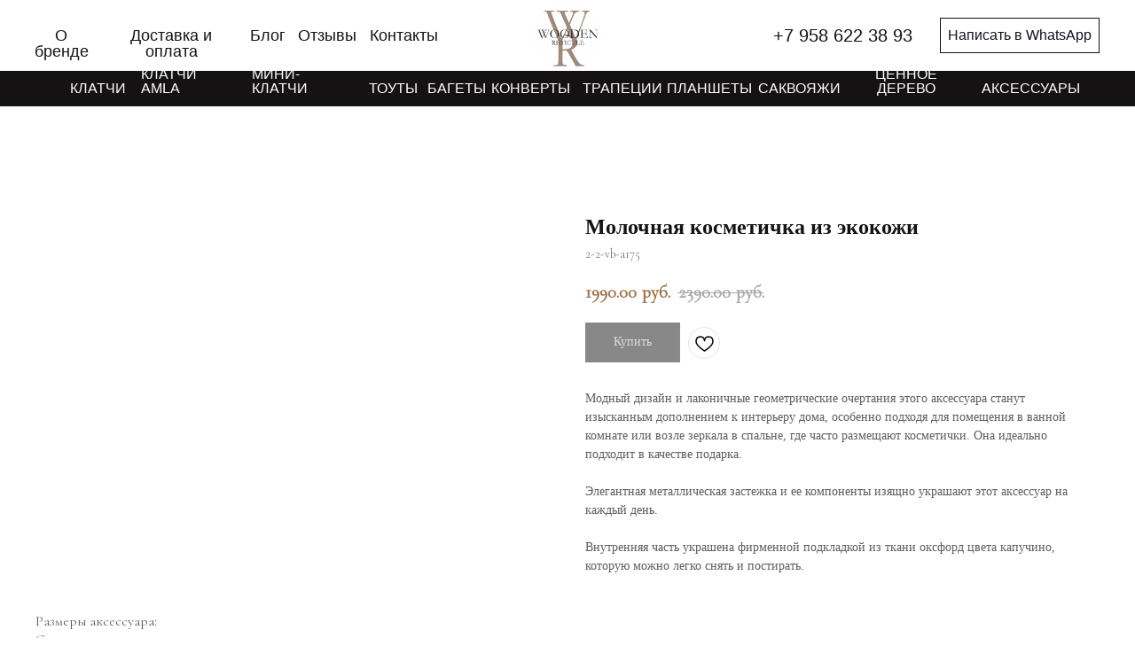

--- FILE ---
content_type: text/html; charset=UTF-8
request_url: https://www.woodenreticule.ru/accessories/tproduct/560217150-973687650551-molochnaya-kosmetichka-iz-ekokozhi
body_size: 56624
content:
<!DOCTYPE html><html lang="ru"><head><meta charset="utf-8" /><meta http-equiv="Content-Type" content="text/html; charset=utf-8" /><meta name="viewport" content="width=device-width, initial-scale=1.0" /> <!--metatextblock-->
<title>Wooden Reticule - аксессуары собственного производства. Косметички под заказ с доставкой.</title>
<meta name="description" content="Модный дизайн и лаконичные геометрические очертания этого аксессуара станут изысканным дополнением к интерьеру.">
<meta name="keywords" content="">
<meta property="og:title" content="Wooden Reticule - аксессуары собственного производства. Косметички под заказ с доставкой." />
<meta property="og:description" content="Модный дизайн и лаконичные геометрические очертания этого аксессуара станут изысканным дополнением к интерьеру." />
<meta property="og:type" content="website" />
<meta property="og:url" content="https://www.woodenreticule.ru/accessories/tproduct/560217150-973687650551-molochnaya-kosmetichka-iz-ekokozhi" />
<meta property="og:image" content="https://static.tildacdn.com/stor3630-6663-4134-a435-333737313661/48713058.jpg" />
<link rel="canonical" href="https://www.woodenreticule.ru/accessories/tproduct/560217150-973687650551-molochnaya-kosmetichka-iz-ekokozhi" />
<!--/metatextblock--><meta name="format-detection" content="telephone=no" /><meta http-equiv="x-dns-prefetch-control" content="on"><link rel="dns-prefetch" href="https://ws.tildacdn.com"><link rel="dns-prefetch" href="https://static.tildacdn.com"><link rel="dns-prefetch" href="https://fonts.tildacdn.com"><link rel="shortcut icon" href="https://static.tildacdn.com/tild3365-6639-4831-b465-363361613763/favicon1.ico" type="image/x-icon" /><link rel="apple-touch-icon" href="https://static.tildacdn.com/tild3839-3464-4539-b733-346361363033/152.png"><link rel="apple-touch-icon" sizes="76x76" href="https://static.tildacdn.com/tild3839-3464-4539-b733-346361363033/152.png"><link rel="apple-touch-icon" sizes="152x152" href="https://static.tildacdn.com/tild3839-3464-4539-b733-346361363033/152.png"><link rel="apple-touch-startup-image" href="https://static.tildacdn.com/tild3839-3464-4539-b733-346361363033/152.png"><meta name="msapplication-TileColor" content="#000000"><meta name="msapplication-TileImage" content="https://static.tildacdn.com/tild3762-3632-4630-a339-643032333465/270.png"><!-- Assets --><script src="https://neo.tildacdn.com/js/tilda-fallback-1.0.min.js" async charset="utf-8"></script><link rel="stylesheet" href="https://static.tildacdn.com/css/tilda-grid-3.0.min.css" type="text/css" media="all" onerror="this.loaderr='y';"/><link rel="stylesheet" href="https://static.tildacdn.com/ws/project4202045/tilda-blocks-page20634962.min.css?t=1718724663" type="text/css" media="all" onerror="this.loaderr='y';" /><link rel="stylesheet" href="https://static.tildacdn.com/ws/project4202045/tilda-blocks-page20136405.min.css?t=1718724663" type="text/css" media="all" onerror="this.loaderr='y';" /><link rel="stylesheet" href="https://static.tildacdn.com/ws/project4202045/tilda-blocks-page34675721.min.css?t=1718724615" type="text/css" media="all" onerror="this.loaderr='y';" /><link rel="stylesheet" href="https://static.tildacdn.com/css/tilda-animation-2.0.min.css" type="text/css" media="all" onerror="this.loaderr='y';" /><link rel="stylesheet" href="https://static.tildacdn.com/css/tilda-popup-1.1.min.css" type="text/css" media="all" /><link rel="stylesheet" href="https://static.tildacdn.com/css/tilda-slds-1.4.min.css" type="text/css" media="all" /><link rel="stylesheet" href="https://static.tildacdn.com/css/tilda-catalog-1.1.min.css" type="text/css" media="all" /><link rel="stylesheet" href="https://static.tildacdn.com/css/tilda-forms-1.0.min.css" type="text/css" media="all" onerror="this.loaderr='y';" /><link rel="stylesheet" href="https://static.tildacdn.com/css/tilda-cover-1.0.min.css" type="text/css" media="all" onerror="this.loaderr='y';" /><link rel="stylesheet" href="https://static.tildacdn.com/css/highlight.min.css" type="text/css" media="all" onerror="this.loaderr='y';" /><link rel="stylesheet" href="https://static.tildacdn.com/css/tilda-menusub-1.0.min.css" type="text/css" media="all" /><link rel="stylesheet" href="https://static.tildacdn.com/css/tilda-cart-1.0.min.css" type="text/css" media="all" onerror="this.loaderr='y';" /><link rel="stylesheet" href="https://static.tildacdn.com/css/tilda-delivery-1.0.min.css" type="text/css" media="all" /><link rel="stylesheet" href="https://static.tildacdn.com/css/tilda-wishlist-1.0.min.css" type="text/css" media="all" onerror="this.loaderr='y';" /><link rel="stylesheet" href="https://static.tildacdn.com/css/tilda-zoom-2.0.min.css" type="text/css" media="all" /><link rel="stylesheet" href="https://fonts.googleapis.com/css2?family=Cormorant+Garamond&display=swap" type="text/css" /><script type="text/javascript">TildaFonts = ["427","429","431","433","435"];</script><script type="text/javascript" src="https://static.tildacdn.com/js/tilda-fonts.min.js" charset="utf-8" onerror="this.loaderr='y';"></script><script nomodule src="https://static.tildacdn.com/js/tilda-polyfill-1.0.min.js" charset="utf-8"></script><script type="text/javascript">function t_onReady(func) {
if (document.readyState != 'loading') {
func();
} else {
document.addEventListener('DOMContentLoaded', func);
}
}
function t_onFuncLoad(funcName, okFunc, time) {
if (typeof window[funcName] === 'function') {
okFunc();
} else {
setTimeout(function() {
t_onFuncLoad(funcName, okFunc, time);
},(time || 100));
}
}function t_throttle(fn, threshhold, scope) {return function () {fn.apply(scope || this, arguments);};}function t396_initialScale(t){t=document.getElementById("rec"+t);if(t){t=t.querySelector(".t396__artboard");if(t){var e,r=document.documentElement.clientWidth,a=[];if(l=t.getAttribute("data-artboard-screens"))for(var l=l.split(","),i=0;i<l.length;i++)a[i]=parseInt(l[i],10);else a=[320,480,640,960,1200];for(i=0;i<a.length;i++){var o=a[i];o<=r&&(e=o)}var n="edit"===window.allrecords.getAttribute("data-tilda-mode"),d="center"===t396_getFieldValue(t,"valign",e,a),u="grid"===t396_getFieldValue(t,"upscale",e,a),c=t396_getFieldValue(t,"height_vh",e,a),g=t396_getFieldValue(t,"height",e,a),s=!!window.opr&&!!window.opr.addons||!!window.opera||-1!==navigator.userAgent.indexOf(" OPR/");if(!n&&d&&!u&&!c&&g&&!s){for(var _=parseFloat((r/e).toFixed(3)),f=[t,t.querySelector(".t396__carrier"),t.querySelector(".t396__filter")],i=0;i<f.length;i++)f[i].style.height=Math.floor(parseInt(g,10)*_)+"px";t396_scaleInitial__getElementsToScale(t).forEach(function(t){t.style.zoom=_})}}}}function t396_scaleInitial__getElementsToScale(t){t=Array.prototype.slice.call(t.querySelectorAll(".t396__elem"));if(!t.length)return[];var e=[];return(t=t.filter(function(t){t=t.closest('.t396__group[data-group-type-value="physical"]');return!t||(-1===e.indexOf(t)&&e.push(t),!1)})).concat(e)}function t396_getFieldValue(t,e,r,a){var l=a[a.length-1],i=r===l?t.getAttribute("data-artboard-"+e):t.getAttribute("data-artboard-"+e+"-res-"+r);if(!i)for(var o=0;o<a.length;o++){var n=a[o];if(!(n<=r)&&(i=n===l?t.getAttribute("data-artboard-"+e):t.getAttribute("data-artboard-"+e+"-res-"+n)))break}return i}</script><script src="https://static.tildacdn.com/js/jquery-1.10.2.min.js" charset="utf-8" onerror="this.loaderr='y';"></script> <script src="https://static.tildacdn.com/js/tilda-scripts-3.0.min.js" charset="utf-8" defer onerror="this.loaderr='y';"></script><script src="https://static.tildacdn.com/ws/project4202045/tilda-blocks-page20634962.min.js?t=1718724663" onerror="this.loaderr='y';"></script><script src="https://static.tildacdn.com/ws/project4202045/tilda-blocks-page20136405.min.js?t=1718724663" onerror="this.loaderr='y';"></script><script src="https://static.tildacdn.com/ws/project4202045/tilda-blocks-page34675721.min.js?t=1718724615" charset="utf-8" onerror="this.loaderr='y';"></script><script src="https://static.tildacdn.com/js/tilda-lazyload-1.0.min.js" charset="utf-8" async onerror="this.loaderr='y';"></script><script src="https://static.tildacdn.com/js/tilda-animation-2.0.min.js" charset="utf-8" async onerror="this.loaderr='y';"></script><script src="https://static.tildacdn.com/js/hammer.min.js" charset="utf-8" async onerror="this.loaderr='y';"></script><script src="https://static.tildacdn.com/js/tilda-slds-1.4.min.js" charset="utf-8" async onerror="this.loaderr='y';"></script><script src="https://static.tildacdn.com/js/tilda-products-1.0.min.js" charset="utf-8" async onerror="this.loaderr='y';"></script><script src="https://static.tildacdn.com/js/tilda-catalog-1.1.min.js" charset="utf-8" async onerror="this.loaderr='y';"></script><script src="https://static.tildacdn.com/js/tilda-cover-1.0.min.js" charset="utf-8" async onerror="this.loaderr='y';"></script><script src="https://static.tildacdn.com/js/tilda-zero-1.1.min.js" charset="utf-8" async onerror="this.loaderr='y';"></script><script src="https://static.tildacdn.com/js/highlight.min.js" charset="utf-8" onerror="this.loaderr='y';"></script><script src="https://static.tildacdn.com/js/tilda-menusub-1.0.min.js" charset="utf-8" async onerror="this.loaderr='y';"></script><script src="https://static.tildacdn.com/js/tilda-menu-1.0.min.js" charset="utf-8" async onerror="this.loaderr='y';"></script><script src="https://static.tildacdn.com/js/tilda-popup-1.0.min.js" charset="utf-8" async onerror="this.loaderr='y';"></script><script src="https://static.tildacdn.com/js/tilda-forms-1.0.min.js" charset="utf-8" async onerror="this.loaderr='y';"></script><script src="https://static.tildacdn.com/js/tilda-cart-1.0.min.js" charset="utf-8" async onerror="this.loaderr='y';"></script><script src="https://static.tildacdn.com/js/tilda-delivery-1.0.min.js" charset="utf-8" async onerror="this.loaderr='y';"></script><script src="https://static.tildacdn.com/js/tilda-wishlist-1.0.min.js" charset="utf-8" async onerror="this.loaderr='y';"></script><script src="https://static.tildacdn.com/js/tilda-zoom-2.0.min.js" charset="utf-8" async onerror="this.loaderr='y';"></script><script src="https://static.tildacdn.com/js/tilda-zero-scale-1.0.min.js" charset="utf-8" async onerror="this.loaderr='y';"></script><script src="https://static.tildacdn.com/js/tilda-skiplink-1.0.min.js" charset="utf-8" async onerror="this.loaderr='y';"></script><script src="https://static.tildacdn.com/js/tilda-events-1.0.min.js" charset="utf-8" async onerror="this.loaderr='y';"></script>
<meta name="facebook-domain-verification" content="k9gl84msjoq0wzcu9ucsfb03bobywu" />
<script defer src="https://af.click.ru/af.js?id=13624"></script>
<script type="text/javascript">window.dataLayer = window.dataLayer || [];</script><!-- Google Tag Manager --><script type="text/javascript">(function(w,d,s,l,i){w[l]=w[l]||[];w[l].push({'gtm.start':
new Date().getTime(),event:'gtm.js'});var f=d.getElementsByTagName(s)[0],
j=d.createElement(s),dl=l!='dataLayer'?'&l='+l:'';j.async=true;j.src=
'https://www.googletagmanager.com/gtm.js?id='+i+dl;f.parentNode.insertBefore(j,f);
})(window,document,'script','dataLayer','GTM-PV9R4R8T');</script><!-- End Google Tag Manager --><script type="text/javascript">(function () {
if((/bot|google|yandex|baidu|bing|msn|duckduckbot|teoma|slurp|crawler|spider|robot|crawling|facebook/i.test(navigator.userAgent))===false && typeof(sessionStorage)!='undefined' && sessionStorage.getItem('visited')!=='y' && document.visibilityState){
var style=document.createElement('style');
style.type='text/css';
style.innerHTML='@media screen and (min-width: 980px) {.t-records {opacity: 0;}.t-records_animated {-webkit-transition: opacity ease-in-out .2s;-moz-transition: opacity ease-in-out .2s;-o-transition: opacity ease-in-out .2s;transition: opacity ease-in-out .2s;}.t-records.t-records_visible {opacity: 1;}}';
document.getElementsByTagName('head')[0].appendChild(style);
function t_setvisRecs(){
var alr=document.querySelectorAll('.t-records');
Array.prototype.forEach.call(alr, function(el) {
el.classList.add("t-records_animated");
});
setTimeout(function () {
Array.prototype.forEach.call(alr, function(el) {
el.classList.add("t-records_visible");
});
sessionStorage.setItem("visited", "y");
}, 400);
} 
document.addEventListener('DOMContentLoaded', t_setvisRecs);
}
})();</script></head><body class="t-body" style="margin:0;"><!--allrecords--><div id="allrecords" class="t-records" data-product-page="y" data-hook="blocks-collection-content-node" data-tilda-project-id="4202045" data-tilda-page-id="34675721" data-tilda-page-alias="accessories" data-tilda-formskey="02dcc3132e2eeec6cf8d36a073d70f83" data-tilda-lazy="yes" data-tilda-project-lang="RU" data-tilda-root-zone="com" data-tilda-project-headcode="yes" >
<!-- PRODUCT START -->

                
                        
                    
        
        
<!-- product header -->
<!--header-->
<div id="t-header" class="t-records" data-hook="blocks-collection-content-node" data-tilda-project-id="4202045" data-tilda-page-id="20634962" data-tilda-formskey="02dcc3132e2eeec6cf8d36a073d70f83" data-tilda-lazy="yes" data-tilda-project-lang="RU" data-tilda-root-zone="one"  data-tilda-project-headcode="yes"     data-tilda-project-country="RU">

    <div id="rec506575527" class="r t-rec t-rec_pb_0" style="padding-bottom:0px;background-color:#ffffff; " data-animationappear="off" data-record-type="396"    data-bg-color="#ffffff"  >
<!-- T396 -->
<style>#rec506575527 .t396__artboard {height: 120px; background-color: #ffffff; }#rec506575527 .t396__filter {height: 120px;    }#rec506575527 .t396__carrier{height: 120px;background-position: center center;background-attachment: scroll;background-size: cover;background-repeat: no-repeat;}@media screen and (max-width: 1199px) {#rec506575527 .t396__artboard,#rec506575527 .t396__filter,#rec506575527 .t396__carrier {height: 70px;}#rec506575527 .t396__filter {}#rec506575527 .t396__carrier {background-attachment: scroll;}}@media screen and (max-width: 959px) {#rec506575527 .t396__artboard,#rec506575527 .t396__filter,#rec506575527 .t396__carrier {height: 70px;}#rec506575527 .t396__filter {}#rec506575527 .t396__carrier {background-attachment: scroll;}}@media screen and (max-width: 639px) {#rec506575527 .t396__artboard,#rec506575527 .t396__filter,#rec506575527 .t396__carrier {height: 60px;}#rec506575527 .t396__filter {}#rec506575527 .t396__carrier {background-attachment: scroll;}}@media screen and (max-width: 479px) {#rec506575527 .t396__artboard,#rec506575527 .t396__filter,#rec506575527 .t396__carrier {height: 60px;}#rec506575527 .t396__artboard {background-color:#ffffff;}#rec506575527 .t396__filter {    }#rec506575527 .t396__carrier {background-position: center center;background-attachment: scroll;}}                                                #rec506575527 .tn-elem[data-elem-id="1653746033019"] { z-index: 2; top: calc(60px - 0px + -83px);left: 40px;width: 35px;height: auto;}#rec506575527 .tn-elem[data-elem-id="1653746033019"] .tn-atom { opacity: 0;   background-position: center center;border-color:  transparent ;border-style:  solid ;transition: background-color var(--t396-speedhover,0s) ease-in-out,color var(--t396-speedhover,0s) ease-in-out,border-color var(--t396-speedhover,0s) ease-in-out,box-shadow var(--t396-shadowshoverspeed,0.2s) ease-in-out;}#rec506575527 .tn-elem[data-elem-id="1653746033019"] .tn-atom__img {}@media screen and (max-width: 1199px) {#rec506575527 .tn-elem[data-elem-id="1653746033019"] {top: calc(60px - 0px + 0px);left: -20px;width: 50px;height: auto;}#rec506575527 .tn-elem[data-elem-id="1653746033019"] .tn-atom {background-size: cover; opacity: 1; }}@media screen and (max-width: 959px) {#rec506575527 .tn-elem[data-elem-id="1653746033019"] {top: calc(60px - 0px + 0px);left: -10px;width: 50px;height: auto;}}@media screen and (max-width: 639px) {#rec506575527 .tn-elem[data-elem-id="1653746033019"] {top: calc(60px - 0px + 0px);left: -10px;width: 40px;height: auto;}}@media screen and (max-width: 479px) {#rec506575527 .tn-elem[data-elem-id="1653746033019"] {top: calc(60px - 0px + 0px);left: -10px;width: 40px;height: auto;}}                                                      #rec506575527 .tn-elem[data-elem-id="1666717761417"] { z-index: 3; top: 0px;left: calc(50% - 40px + 0px);width: 80px;height: auto;}#rec506575527 .tn-elem[data-elem-id="1666717761417"] .tn-atom {  background-position: center center;border-color:  transparent ;border-style:  solid ;transition: background-color var(--t396-speedhover,0s) ease-in-out,color var(--t396-speedhover,0s) ease-in-out,border-color var(--t396-speedhover,0s) ease-in-out,box-shadow var(--t396-shadowshoverspeed,0.2s) ease-in-out;}#rec506575527 .tn-elem[data-elem-id="1666717761417"] .tn-atom__img {}@media screen and (max-width: 1199px) {#rec506575527 .tn-elem[data-elem-id="1666717761417"] {top: -90px;left: calc(50% - 40px + -2px);width: 75px;height: auto;}#rec506575527 .tn-elem[data-elem-id="1666717761417"] .tn-atom {background-size: cover; opacity: 0; }}@media screen and (max-width: 959px) {#rec506575527 .tn-elem[data-elem-id="1666717761417"] {top: 0px;left: calc(50% - 40px + 1px);width: 75px;height: auto;}}@media screen and (max-width: 639px) {#rec506575527 .tn-elem[data-elem-id="1666717761417"] {top: 0px;left: calc(50% - 40px + 0px);width: 66px;height: auto;}}@media screen and (max-width: 479px) {#rec506575527 .tn-elem[data-elem-id="1666717761417"] {top: 0px;left: calc(50% - 40px + 0px);width: 64px;height: auto;}}                                                  #rec506575527 .tn-elem[data-elem-id="1666861506280"] { z-index: 4; top: -45px;left: calc(50% - 40px + 0px);width: 80px;height: auto;}#rec506575527 .tn-elem[data-elem-id="1666861506280"] .tn-atom { opacity: 0;   background-position: center center;border-color:  transparent ;border-style:  solid ;transition: background-color var(--t396-speedhover,0s) ease-in-out,color var(--t396-speedhover,0s) ease-in-out,border-color var(--t396-speedhover,0s) ease-in-out,box-shadow var(--t396-shadowshoverspeed,0.2s) ease-in-out;}#rec506575527 .tn-elem[data-elem-id="1666861506280"] .tn-atom__img {}@media screen and (max-width: 1199px) {#rec506575527 .tn-elem[data-elem-id="1666861506280"] {top: 2px;left: calc(50% - 40px + 20px);width: 200px;height: auto;}#rec506575527 .tn-elem[data-elem-id="1666861506280"] .tn-atom {background-size: cover; opacity: 1; }}@media screen and (max-width: 959px) {#rec506575527 .tn-elem[data-elem-id="1666861506280"] {top: 2px;left: calc(50% - 40px + 10px);width: 200px;height: auto;}}@media screen and (max-width: 639px) {#rec506575527 .tn-elem[data-elem-id="1666861506280"] {top: 1px;left: calc(50% - 40px + 10px);width: 176px;height: auto;}}@media screen and (max-width: 479px) {#rec506575527 .tn-elem[data-elem-id="1666861506280"] {top: 1px;left: calc(50% - 40px + 10px);width: 174px;height: auto;}}                                                            #rec506575527 .tn-elem[data-elem-id="1666719107990"] { color: #141212; text-align: center;  z-index: 5; top: 31px;left: 32px;width: 74px;height: auto;}#rec506575527 .tn-elem[data-elem-id="1666719107990"] .tn-atom { color: #141212;  font-size: 18px;  font-family: 'FuturaPT', Arial,sans-serif;  line-height: 1;  font-weight: 400;   background-position: center center;border-color:  transparent ;border-style:  solid ;transition: background-color var(--t396-speedhover,0s) ease-in-out,color var(--t396-speedhover,0s) ease-in-out,border-color var(--t396-speedhover,0s) ease-in-out,box-shadow var(--t396-shadowshoverspeed,0.2s) ease-in-out;}@media screen and (max-width: 1199px) {#rec506575527 .tn-elem[data-elem-id="1666719107990"] {top: -123px;left: 281px;height: auto;}#rec506575527 .tn-elem[data-elem-id="1666719107990"] .tn-atom {background-size: cover; opacity: 0; }}@media screen and (max-width: 959px) {#rec506575527 .tn-elem[data-elem-id="1666719107990"] {top: -95px;left: 31px;height: auto;}}@media screen and (max-width: 639px) {#rec506575527 .tn-elem[data-elem-id="1666719107990"] {top: -70px;left: 20px;height: auto;}#rec506575527 .tn-elem[data-elem-id="1666719107990"] .tn-atom { font-size: 16px; background-size: cover;}}@media screen and (max-width: 479px) {#rec506575527 .tn-elem[data-elem-id="1666719107990"] {top: -55px;left: 25px;width: 145px;height: auto;}#rec506575527 .tn-elem[data-elem-id="1666719107990"] .tn-atom { font-size: 12px; background-size: cover;}}                                                            #rec506575527 .tn-elem[data-elem-id="1666719108003"] { color: #141212; text-align: center;  z-index: 6; top: 31px;left: 124px;width: 138px;height: auto;}#rec506575527 .tn-elem[data-elem-id="1666719108003"] .tn-atom { color: #141212;  font-size: 18px;  font-family: 'FuturaPT', Arial,sans-serif;  line-height: 1;  font-weight: 400;   background-position: center center;border-color:  transparent ;border-style:  solid ;transition: background-color var(--t396-speedhover,0s) ease-in-out,color var(--t396-speedhover,0s) ease-in-out,border-color var(--t396-speedhover,0s) ease-in-out,box-shadow var(--t396-shadowshoverspeed,0.2s) ease-in-out;}@media screen and (max-width: 1199px) {#rec506575527 .tn-elem[data-elem-id="1666719108003"] {top: -238px;left: 152px;height: auto;}#rec506575527 .tn-elem[data-elem-id="1666719108003"] .tn-atom {background-size: cover; opacity: 0; }}@media screen and (max-width: 959px) {#rec506575527 .tn-elem[data-elem-id="1666719108003"] {top: -95px;left: 31px;height: auto;}}@media screen and (max-width: 639px) {#rec506575527 .tn-elem[data-elem-id="1666719108003"] {top: -70px;left: 20px;height: auto;}#rec506575527 .tn-elem[data-elem-id="1666719108003"] .tn-atom { font-size: 16px; background-size: cover;}}@media screen and (max-width: 479px) {#rec506575527 .tn-elem[data-elem-id="1666719108003"] {top: -55px;left: 25px;width: 145px;height: auto;}#rec506575527 .tn-elem[data-elem-id="1666719108003"] .tn-atom { font-size: 12px; background-size: cover;}}                                                      #rec506575527 .tn-elem[data-elem-id="1666719674813"] { z-index: 7; top: calc(120px - 40px + 0px);left: calc(50% - 50% + 0px);width: 100%;height:40px;}#rec506575527 .tn-elem[data-elem-id="1666719674813"] .tn-atom { background-color: #141212;   background-position: center center;border-color:  transparent ;border-style:  solid ;transition: background-color var(--t396-speedhover,0s) ease-in-out,color var(--t396-speedhover,0s) ease-in-out,border-color var(--t396-speedhover,0s) ease-in-out,box-shadow var(--t396-shadowshoverspeed,0.2s) ease-in-out;}@media screen and (max-width: 1199px) {#rec506575527 .tn-elem[data-elem-id="1666719674813"] {top: calc(120px - 40px + -140px);left: calc(50% - 50% + 0px);}#rec506575527 .tn-elem[data-elem-id="1666719674813"] .tn-atom {background-size: cover; opacity: 0; }}@media screen and (max-width: 959px) {}@media screen and (max-width: 639px) {}@media screen and (max-width: 479px) {}                                                            #rec506575527 .tn-elem[data-elem-id="1678215219633"] { color: #141212; text-align: center;  z-index: 8; top: 31px;left: 282px;width: 39px;height: auto;}#rec506575527 .tn-elem[data-elem-id="1678215219633"] .tn-atom { color: #141212;  font-size: 18px;  font-family: 'FuturaPT', Arial,sans-serif;  line-height: 1;  font-weight: 400;   background-position: center center;border-color:  transparent ;border-style:  solid ;transition: background-color var(--t396-speedhover,0s) ease-in-out,color var(--t396-speedhover,0s) ease-in-out,border-color var(--t396-speedhover,0s) ease-in-out,box-shadow var(--t396-shadowshoverspeed,0.2s) ease-in-out;}@media screen and (max-width: 1199px) {#rec506575527 .tn-elem[data-elem-id="1678215219633"] {top: -148px;left: 172px;height: auto;}#rec506575527 .tn-elem[data-elem-id="1678215219633"] .tn-atom {background-size: cover; opacity: 0; }}@media screen and (max-width: 959px) {#rec506575527 .tn-elem[data-elem-id="1678215219633"] {top: -95px;left: 31px;height: auto;}}@media screen and (max-width: 639px) {#rec506575527 .tn-elem[data-elem-id="1678215219633"] {top: -70px;left: 20px;height: auto;}#rec506575527 .tn-elem[data-elem-id="1678215219633"] .tn-atom { font-size: 16px; background-size: cover;}}@media screen and (max-width: 479px) {#rec506575527 .tn-elem[data-elem-id="1678215219633"] {top: -55px;left: 25px;width: 145px;height: auto;}#rec506575527 .tn-elem[data-elem-id="1678215219633"] .tn-atom { font-size: 12px; background-size: cover;}}                                                          #rec506575527 .tn-elem[data-elem-id="1666859203733"] { color: #141212; text-align: center;  z-index: 9; top: 30px;left: calc(100% - 200px + -230px);width: 200px;height: auto;}#rec506575527 .tn-elem[data-elem-id="1666859203733"] .tn-atom { color: #141212;  font-size: 20px;  font-family: 'FuturaPT', Arial,sans-serif;  line-height: 1;  font-weight: 400;   background-position: center center;border-color:  transparent ;border-style:  solid ;transition: background-color var(--t396-speedhover,0s) ease-in-out,color var(--t396-speedhover,0s) ease-in-out,border-color var(--t396-speedhover,0s) ease-in-out,box-shadow var(--t396-shadowshoverspeed,0.2s) ease-in-out;}@media screen and (max-width: 1199px) {#rec506575527 .tn-elem[data-elem-id="1666859203733"] {top: -65px;left: calc(100% - 200px + -26px);height: auto;}#rec506575527 .tn-elem[data-elem-id="1666859203733"] .tn-atom {background-size: cover; opacity: 0; }}@media screen and (max-width: 959px) {#rec506575527 .tn-elem[data-elem-id="1666859203733"] {top: -95px;left: calc(100% - 200px + 31px);height: auto;}}@media screen and (max-width: 639px) {#rec506575527 .tn-elem[data-elem-id="1666859203733"] {top: -70px;left: calc(100% - 200px + 20px);height: auto;}#rec506575527 .tn-elem[data-elem-id="1666859203733"] .tn-atom { font-size: 16px; background-size: cover;}}@media screen and (max-width: 479px) {#rec506575527 .tn-elem[data-elem-id="1666859203733"] {top: -55px;left: calc(100% - 200px + 25px);width: 145px;height: auto;}#rec506575527 .tn-elem[data-elem-id="1666859203733"] .tn-atom { font-size: 12px; background-size: cover;}}                                                        #rec506575527 .tn-elem[data-elem-id="1666719751699"] { color: #ffffff; text-align: center;  z-index: 10; top: calc(120px + -12px);left: calc(50% - 41.5px + -45px);width: 83px;height: auto;}#rec506575527 .tn-elem[data-elem-id="1666719751699"] .tn-atom { color: #ffffff;  font-size: 16px;  font-family: 'FuturaPT', Arial,sans-serif;  line-height: 1;  font-weight: 400;   background-position: center center;border-color:  transparent ;border-style:  solid ;transition: background-color var(--t396-speedhover,0s) ease-in-out,color var(--t396-speedhover,0s) ease-in-out,border-color var(--t396-speedhover,0s) ease-in-out,box-shadow var(--t396-shadowshoverspeed,0.2s) ease-in-out;}@media screen and (max-width: 1199px) {#rec506575527 .tn-elem[data-elem-id="1666719751699"] {top: calc(120px + -238px);left: calc(50% - 41.5px + 152px);height: auto;}#rec506575527 .tn-elem[data-elem-id="1666719751699"] .tn-atom {background-size: cover; opacity: 0; }}@media screen and (max-width: 959px) {#rec506575527 .tn-elem[data-elem-id="1666719751699"] {top: calc(120px + -95px);left: calc(50% - 41.5px + 31px);height: auto;}}@media screen and (max-width: 639px) {#rec506575527 .tn-elem[data-elem-id="1666719751699"] {top: calc(120px + -106px);left: calc(50% - 41.5px + 41px);height: auto;}#rec506575527 .tn-elem[data-elem-id="1666719751699"] .tn-atom { font-size: 16px; background-size: cover;}}@media screen and (max-width: 479px) {#rec506575527 .tn-elem[data-elem-id="1666719751699"] {top: calc(120px + -115px);left: calc(50% - 41.5px + 20px);width: 145px;height: auto;}#rec506575527 .tn-elem[data-elem-id="1666719751699"] .tn-atom { font-size: 12px; background-size: cover;}}                                                        #rec506575527 .tn-elem[data-elem-id="1666719751693"] { color: #ffffff; z-index: 11; top: calc(120px + -12px);left: calc(50% - 30px + -531px);width: 60px;height: auto;}#rec506575527 .tn-elem[data-elem-id="1666719751693"] .tn-atom { color: #ffffff;  font-size: 16px;  font-family: 'FuturaPT', Arial,sans-serif;  line-height: 1;  font-weight: 400;  text-transform: uppercase;   background-position: center center;border-color:  transparent ;border-style:  solid ;transition: background-color var(--t396-speedhover,0s) ease-in-out,color var(--t396-speedhover,0s) ease-in-out,border-color var(--t396-speedhover,0s) ease-in-out,box-shadow var(--t396-shadowshoverspeed,0.2s) ease-in-out;}@media screen and (max-width: 1199px) {#rec506575527 .tn-elem[data-elem-id="1666719751693"] {top: calc(120px + -123px);left: calc(50% - 30px + 281px);height: auto;}#rec506575527 .tn-elem[data-elem-id="1666719751693"] .tn-atom {background-size: cover; opacity: 0; }}@media screen and (max-width: 959px) {#rec506575527 .tn-elem[data-elem-id="1666719751693"] {top: calc(120px + -95px);left: calc(50% - 30px + 31px);height: auto;}}@media screen and (max-width: 639px) {#rec506575527 .tn-elem[data-elem-id="1666719751693"] {top: calc(120px + -106px);left: calc(50% - 30px + 41px);height: auto;}#rec506575527 .tn-elem[data-elem-id="1666719751693"] .tn-atom { font-size: 16px; background-size: cover;}}@media screen and (max-width: 479px) {#rec506575527 .tn-elem[data-elem-id="1666719751693"] {top: calc(120px + -115px);left: calc(50% - 30px + 20px);width: 145px;height: auto;}#rec506575527 .tn-elem[data-elem-id="1666719751693"] .tn-atom { font-size: 12px; background-size: cover;}}                                                        #rec506575527 .tn-elem[data-elem-id="1666719751702"] { color: #ffffff; text-align: center;  z-index: 12; top: calc(120px + -12px);left: calc(50% - 33.5px + 50px);width: 67px;height: auto;}#rec506575527 .tn-elem[data-elem-id="1666719751702"] .tn-atom { color: #ffffff;  font-size: 16px;  font-family: 'FuturaPT', Arial,sans-serif;  line-height: 1;  font-weight: 400;   background-position: center center;border-color:  transparent ;border-style:  solid ;transition: background-color var(--t396-speedhover,0s) ease-in-out,color var(--t396-speedhover,0s) ease-in-out,border-color var(--t396-speedhover,0s) ease-in-out,box-shadow var(--t396-shadowshoverspeed,0.2s) ease-in-out;}@media screen and (max-width: 1199px) {#rec506575527 .tn-elem[data-elem-id="1666719751702"] {top: calc(120px + -148px);left: calc(50% - 33.5px + 172px);height: auto;}#rec506575527 .tn-elem[data-elem-id="1666719751702"] .tn-atom {background-size: cover; opacity: 0; }}@media screen and (max-width: 959px) {#rec506575527 .tn-elem[data-elem-id="1666719751702"] {top: calc(120px + -95px);left: calc(50% - 33.5px + 31px);height: auto;}}@media screen and (max-width: 639px) {#rec506575527 .tn-elem[data-elem-id="1666719751702"] {top: calc(120px + -106px);left: calc(50% - 33.5px + 41px);height: auto;}#rec506575527 .tn-elem[data-elem-id="1666719751702"] .tn-atom { font-size: 16px; background-size: cover;}}@media screen and (max-width: 479px) {#rec506575527 .tn-elem[data-elem-id="1666719751702"] {top: calc(120px + -115px);left: calc(50% - 33.5px + 20px);width: 145px;height: auto;}#rec506575527 .tn-elem[data-elem-id="1666719751702"] .tn-atom { font-size: 12px; background-size: cover;}}                                                        #rec506575527 .tn-elem[data-elem-id="1666719872155"] { color: #ffffff; text-align: center;  z-index: 13; top: calc(120px + -12px);left: calc(50% - 33.5px + 248px);width: 67px;height: auto;}#rec506575527 .tn-elem[data-elem-id="1666719872155"] .tn-atom { color: #ffffff;  font-size: 16px;  font-family: 'FuturaPT', Arial,sans-serif;  line-height: 1;  font-weight: 400;   background-position: center center;border-color:  transparent ;border-style:  solid ;transition: background-color var(--t396-speedhover,0s) ease-in-out,color var(--t396-speedhover,0s) ease-in-out,border-color var(--t396-speedhover,0s) ease-in-out,box-shadow var(--t396-shadowshoverspeed,0.2s) ease-in-out;}@media screen and (max-width: 1199px) {#rec506575527 .tn-elem[data-elem-id="1666719872155"] {top: calc(120px + -148px);left: calc(50% - 33.5px + 172px);height: auto;}#rec506575527 .tn-elem[data-elem-id="1666719872155"] .tn-atom {background-size: cover; opacity: 0; }}@media screen and (max-width: 959px) {#rec506575527 .tn-elem[data-elem-id="1666719872155"] {top: calc(120px + -95px);left: calc(50% - 33.5px + 31px);height: auto;}}@media screen and (max-width: 639px) {#rec506575527 .tn-elem[data-elem-id="1666719872155"] {top: calc(120px + -106px);left: calc(50% - 33.5px + 41px);height: auto;}#rec506575527 .tn-elem[data-elem-id="1666719872155"] .tn-atom { font-size: 16px; background-size: cover;}}@media screen and (max-width: 479px) {#rec506575527 .tn-elem[data-elem-id="1666719872155"] {top: calc(120px + -115px);left: calc(50% - 33.5px + 20px);width: 145px;height: auto;}#rec506575527 .tn-elem[data-elem-id="1666719872155"] .tn-atom { font-size: 12px; background-size: cover;}}                                                        #rec506575527 .tn-elem[data-elem-id="1666719873332"] { color: #ffffff; text-align: center;  z-index: 14; top: calc(120px + -12px);left: calc(50% - 65px + 382px);width: 130px;height: auto;}#rec506575527 .tn-elem[data-elem-id="1666719873332"] .tn-atom { color: #ffffff;  font-size: 16px;  font-family: 'FuturaPT', Arial,sans-serif;  line-height: 1;  font-weight: 400;   background-position: center center;border-color:  transparent ;border-style:  solid ;transition: background-color var(--t396-speedhover,0s) ease-in-out,color var(--t396-speedhover,0s) ease-in-out,border-color var(--t396-speedhover,0s) ease-in-out,box-shadow var(--t396-shadowshoverspeed,0.2s) ease-in-out;}@media screen and (max-width: 1199px) {#rec506575527 .tn-elem[data-elem-id="1666719873332"] {top: calc(120px + -148px);left: calc(50% - 65px + 172px);height: auto;}#rec506575527 .tn-elem[data-elem-id="1666719873332"] .tn-atom {background-size: cover; opacity: 0; }}@media screen and (max-width: 959px) {#rec506575527 .tn-elem[data-elem-id="1666719873332"] {top: calc(120px + -95px);left: calc(50% - 65px + 31px);height: auto;}}@media screen and (max-width: 639px) {#rec506575527 .tn-elem[data-elem-id="1666719873332"] {top: calc(120px + -106px);left: calc(50% - 65px + 41px);height: auto;}#rec506575527 .tn-elem[data-elem-id="1666719873332"] .tn-atom { font-size: 16px; background-size: cover;}}@media screen and (max-width: 479px) {#rec506575527 .tn-elem[data-elem-id="1666719873332"] {top: calc(120px + -115px);left: calc(50% - 65px + 20px);width: 145px;height: auto;}#rec506575527 .tn-elem[data-elem-id="1666719873332"] .tn-atom { font-size: 12px; background-size: cover;}}                                                      #rec506575527 .tn-elem[data-elem-id="1666858952109"] { color: #141221; text-align: center;  z-index: 15; top: 20px;left: calc(100% - 180px + -40px);width: 180px;height:40px;}#rec506575527 .tn-elem[data-elem-id="1666858952109"] .tn-atom { color: #141221;  font-size: 16px;  font-family: 'FuturaPT', Arial,sans-serif;  line-height: 1.55;  font-weight: 400;  border-width: 1px;  background-color: #ffffff;   background-position: center center;border-color:  #141212 ;border-style:  solid ;--t396-speedhover: 0.2s;transition: background-color var(--t396-speedhover,0s) ease-in-out,color var(--t396-speedhover,0s) ease-in-out,border-color var(--t396-speedhover,0s) ease-in-out,box-shadow var(--t396-shadowshoverspeed,0.2s) ease-in-out;}#rec506575527 .tn-elem[data-elem-id="1666858952109"] .tn-atom {-webkit-box-pack: center;-ms-flex-pack: center;justify-content: center;}@media screen and (max-width: 1199px) {#rec506575527 .tn-elem[data-elem-id="1666858952109"] {top: -77px;left: calc(100% - 180px + -20px);width: px;}#rec506575527 .tn-elem[data-elem-id="1666858952109"] .tn-atom {white-space: normal;background-size: cover; opacity: 0; }#rec506575527 .tn-elem[data-elem-id="1666858952109"] .tn-atom .tn-atom__button-text {overflow: visible;}}@media screen and (max-width: 959px) {#rec506575527 .tn-elem[data-elem-id="1666858952109"] {top: -125px;left: calc(100% - 180px + 20px);width: px;}#rec506575527 .tn-elem[data-elem-id="1666858952109"] .tn-atom {white-space: normal;background-size: cover; opacity: 0; }#rec506575527 .tn-elem[data-elem-id="1666858952109"] .tn-atom .tn-atom__button-text {overflow: visible;}}@media screen and (max-width: 639px) {#rec506575527 .tn-elem[data-elem-id="1666858952109"] {top: -125px;left: calc(100% - 180px + 20px);width: px;}#rec506575527 .tn-elem[data-elem-id="1666858952109"] .tn-atom {white-space: normal;background-size: cover; opacity: 0; }#rec506575527 .tn-elem[data-elem-id="1666858952109"] .tn-atom .tn-atom__button-text {overflow: visible;}}@media screen and (max-width: 479px) {#rec506575527 .tn-elem[data-elem-id="1666858952109"] {top: -116px;left: calc(100% - 180px + 53px);width: px;}#rec506575527 .tn-elem[data-elem-id="1666858952109"] .tn-atom {white-space: normal;background-size: cover; opacity: 0; }#rec506575527 .tn-elem[data-elem-id="1666858952109"] .tn-atom .tn-atom__button-text {overflow: visible;}}                                                        #rec506575527 .tn-elem[data-elem-id="1691481398165"] { color: #ffffff; text-align: center;  z-index: 16; top: calc(120px + -12px);left: calc(50% - 45px + 512px);width: 90px;height: auto;}#rec506575527 .tn-elem[data-elem-id="1691481398165"] .tn-atom { color: #ffffff;  font-size: 16px;  font-family: 'FuturaPT', Arial,sans-serif;  line-height: 1;  font-weight: 400;  text-transform: uppercase;   background-position: center center;border-color:  transparent ;border-style:  solid ;transition: background-color var(--t396-speedhover,0s) ease-in-out,color var(--t396-speedhover,0s) ease-in-out,border-color var(--t396-speedhover,0s) ease-in-out,box-shadow var(--t396-shadowshoverspeed,0.2s) ease-in-out;}@media screen and (max-width: 1199px) {#rec506575527 .tn-elem[data-elem-id="1691481398165"] {top: calc(120px + -148px);left: calc(50% - 45px + 172px);height: auto;}#rec506575527 .tn-elem[data-elem-id="1691481398165"] .tn-atom {background-size: cover; opacity: 0; }}@media screen and (max-width: 959px) {#rec506575527 .tn-elem[data-elem-id="1691481398165"] {top: calc(120px + -95px);left: calc(50% - 45px + 31px);height: auto;}}@media screen and (max-width: 639px) {#rec506575527 .tn-elem[data-elem-id="1691481398165"] {top: calc(120px + -106px);left: calc(50% - 45px + 41px);height: auto;}#rec506575527 .tn-elem[data-elem-id="1691481398165"] .tn-atom { font-size: 16px; background-size: cover;}}@media screen and (max-width: 479px) {#rec506575527 .tn-elem[data-elem-id="1691481398165"] {top: calc(120px + -115px);left: calc(50% - 45px + 20px);width: 145px;height: auto;}#rec506575527 .tn-elem[data-elem-id="1691481398165"] .tn-atom { font-size: 12px; background-size: cover;}}                                                            #rec506575527 .tn-elem[data-elem-id="1666719108006"] { color: #141212; text-align: center;  z-index: 17; top: 31px;left: 335px;width: 67px;height: auto;}#rec506575527 .tn-elem[data-elem-id="1666719108006"] .tn-atom { color: #141212;  font-size: 18px;  font-family: 'FuturaPT', Arial,sans-serif;  line-height: 1;  font-weight: 400;   background-position: center center;border-color:  transparent ;border-style:  solid ;transition: background-color var(--t396-speedhover,0s) ease-in-out,color var(--t396-speedhover,0s) ease-in-out,border-color var(--t396-speedhover,0s) ease-in-out,box-shadow var(--t396-shadowshoverspeed,0.2s) ease-in-out;}@media screen and (max-width: 1199px) {#rec506575527 .tn-elem[data-elem-id="1666719108006"] {top: -148px;left: 172px;height: auto;}#rec506575527 .tn-elem[data-elem-id="1666719108006"] .tn-atom {background-size: cover; opacity: 0; }}@media screen and (max-width: 959px) {#rec506575527 .tn-elem[data-elem-id="1666719108006"] {top: -95px;left: 31px;height: auto;}}@media screen and (max-width: 639px) {#rec506575527 .tn-elem[data-elem-id="1666719108006"] {top: -70px;left: 20px;height: auto;}#rec506575527 .tn-elem[data-elem-id="1666719108006"] .tn-atom { font-size: 16px; background-size: cover;}}@media screen and (max-width: 479px) {#rec506575527 .tn-elem[data-elem-id="1666719108006"] {top: -55px;left: 25px;width: 145px;height: auto;}#rec506575527 .tn-elem[data-elem-id="1666719108006"] .tn-atom { font-size: 12px; background-size: cover;}}                                                        #rec506575527 .tn-elem[data-elem-id="1701812075463"] { color: #ffffff; z-index: 18; top: calc(120px + -12px);left: calc(50% - 52px + -429px);width: 104px;height: auto;}#rec506575527 .tn-elem[data-elem-id="1701812075463"] .tn-atom { color: #ffffff;  font-size: 16px;  font-family: 'FuturaPT', Arial,sans-serif;  line-height: 1;  font-weight: 400;  text-transform: uppercase;   background-position: center center;border-color:  transparent ;border-style:  solid ;transition: background-color var(--t396-speedhover,0s) ease-in-out,color var(--t396-speedhover,0s) ease-in-out,border-color var(--t396-speedhover,0s) ease-in-out,box-shadow var(--t396-shadowshoverspeed,0.2s) ease-in-out;}@media screen and (max-width: 1199px) {#rec506575527 .tn-elem[data-elem-id="1701812075463"] {top: calc(120px + -123px);left: calc(50% - 52px + 281px);height: auto;}#rec506575527 .tn-elem[data-elem-id="1701812075463"] .tn-atom {background-size: cover; opacity: 0; }}@media screen and (max-width: 959px) {#rec506575527 .tn-elem[data-elem-id="1701812075463"] {top: calc(120px + -95px);left: calc(50% - 52px + 31px);height: auto;}}@media screen and (max-width: 639px) {#rec506575527 .tn-elem[data-elem-id="1701812075463"] {top: calc(120px + -106px);left: calc(50% - 52px + 41px);height: auto;}#rec506575527 .tn-elem[data-elem-id="1701812075463"] .tn-atom { font-size: 16px; background-size: cover;}}@media screen and (max-width: 479px) {#rec506575527 .tn-elem[data-elem-id="1701812075463"] {top: calc(120px + -115px);left: calc(50% - 52px + 20px);width: 145px;height: auto;}#rec506575527 .tn-elem[data-elem-id="1701812075463"] .tn-atom { font-size: 12px; background-size: cover;}}                                                            #rec506575527 .tn-elem[data-elem-id="1701943427197"] { color: #141212; text-align: center;  z-index: 19; top: 31px;left: 417px;width: 67px;height: auto;}#rec506575527 .tn-elem[data-elem-id="1701943427197"] .tn-atom { color: #141212;  font-size: 18px;  font-family: 'FuturaPT', Arial,sans-serif;  line-height: 1;  font-weight: 400;   background-position: center center;border-color:  transparent ;border-style:  solid ;transition: background-color var(--t396-speedhover,0s) ease-in-out,color var(--t396-speedhover,0s) ease-in-out,border-color var(--t396-speedhover,0s) ease-in-out,box-shadow var(--t396-shadowshoverspeed,0.2s) ease-in-out;}@media screen and (max-width: 1199px) {#rec506575527 .tn-elem[data-elem-id="1701943427197"] {top: -138pxpx;left: 182pxpx;height: auto;}#rec506575527 .tn-elem[data-elem-id="1701943427197"] .tn-atom {background-size: cover; opacity: 0; }}@media screen and (max-width: 959px) {#rec506575527 .tn-elem[data-elem-id="1701943427197"] {top: -85pxpx;left: 41pxpx;height: auto;}}@media screen and (max-width: 639px) {#rec506575527 .tn-elem[data-elem-id="1701943427197"] {top: -60pxpx;left: 30pxpx;height: auto;}#rec506575527 .tn-elem[data-elem-id="1701943427197"] .tn-atom { font-size: 16px; background-size: cover;}}@media screen and (max-width: 479px) {#rec506575527 .tn-elem[data-elem-id="1701943427197"] {top: -45pxpx;left: 35pxpx;width: 145px;height: auto;}#rec506575527 .tn-elem[data-elem-id="1701943427197"] .tn-atom { font-size: 12px; background-size: cover;}}                                                        #rec506575527 .tn-elem[data-elem-id="1702468337690"] { color: #ffffff; text-align: center;  z-index: 20; top: calc(120px + -12px);left: calc(50% - 41.5px + 153px);width: 83px;height: auto;}#rec506575527 .tn-elem[data-elem-id="1702468337690"] .tn-atom { color: #ffffff;  font-size: 16px;  font-family: 'FuturaPT', Arial,sans-serif;  line-height: 1;  font-weight: 400;   background-position: center center;border-color:  transparent ;border-style:  solid ;transition: background-color var(--t396-speedhover,0s) ease-in-out,color var(--t396-speedhover,0s) ease-in-out,border-color var(--t396-speedhover,0s) ease-in-out,box-shadow var(--t396-shadowshoverspeed,0.2s) ease-in-out;}@media screen and (max-width: 1199px) {#rec506575527 .tn-elem[data-elem-id="1702468337690"] {top: calc(120px + -228pxpx);left: calc(50% - 41.5px + 162pxpx);height: auto;}#rec506575527 .tn-elem[data-elem-id="1702468337690"] .tn-atom {background-size: cover; opacity: 0; }}@media screen and (max-width: 959px) {#rec506575527 .tn-elem[data-elem-id="1702468337690"] {top: calc(120px + -85pxpx);left: calc(50% - 41.5px + 41pxpx);height: auto;}}@media screen and (max-width: 639px) {#rec506575527 .tn-elem[data-elem-id="1702468337690"] {top: calc(120px + -96pxpx);left: calc(50% - 41.5px + 51pxpx);height: auto;}#rec506575527 .tn-elem[data-elem-id="1702468337690"] .tn-atom { font-size: 16px; background-size: cover;}}@media screen and (max-width: 479px) {#rec506575527 .tn-elem[data-elem-id="1702468337690"] {top: calc(120px + -105pxpx);left: calc(50% - 41.5px + 30pxpx);width: 145px;height: auto;}#rec506575527 .tn-elem[data-elem-id="1702468337690"] .tn-atom { font-size: 12px; background-size: cover;}}                                                        #rec506575527 .tn-elem[data-elem-id="1714051528042"] { color: #ffffff; z-index: 21; top: calc(120px + -12px);left: calc(50% - 56.5px + -300px);width: 113px;height: auto;}#rec506575527 .tn-elem[data-elem-id="1714051528042"] .tn-atom { color: #ffffff;  font-size: 16px;  font-family: 'FuturaPT', Arial,sans-serif;  line-height: 1;  font-weight: 400;  text-transform: uppercase;   background-position: center center;border-color:  transparent ;border-style:  solid ;transition: background-color var(--t396-speedhover,0s) ease-in-out,color var(--t396-speedhover,0s) ease-in-out,border-color var(--t396-speedhover,0s) ease-in-out,box-shadow var(--t396-shadowshoverspeed,0.2s) ease-in-out;}@media screen and (max-width: 1199px) {#rec506575527 .tn-elem[data-elem-id="1714051528042"] {top: calc(120px + -123px);left: calc(50% - 56.5px + 281px);height: auto;}#rec506575527 .tn-elem[data-elem-id="1714051528042"] .tn-atom {background-size: cover; opacity: 0; }}@media screen and (max-width: 959px) {#rec506575527 .tn-elem[data-elem-id="1714051528042"] {top: calc(120px + -95px);left: calc(50% - 56.5px + 31px);height: auto;}}@media screen and (max-width: 639px) {#rec506575527 .tn-elem[data-elem-id="1714051528042"] {top: calc(120px + -106px);left: calc(50% - 56.5px + 41px);height: auto;}#rec506575527 .tn-elem[data-elem-id="1714051528042"] .tn-atom { font-size: 16px; background-size: cover;}}@media screen and (max-width: 479px) {#rec506575527 .tn-elem[data-elem-id="1714051528042"] {top: calc(120px + -115px);left: calc(50% - 56.5px + 20px);width: 145px;height: auto;}#rec506575527 .tn-elem[data-elem-id="1714051528042"] .tn-atom { font-size: 12px; background-size: cover;}}                                                        #rec506575527 .tn-elem[data-elem-id="1714051560556"] { color: #ffffff; z-index: 22; top: calc(120px + -12px);left: calc(50% - 5px + -219px);width: 10px;height: auto;}#rec506575527 .tn-elem[data-elem-id="1714051560556"] .tn-atom { color: #ffffff;  font-size: 16px;  font-family: 'FuturaPT', Arial,sans-serif;  line-height: 1;  font-weight: 400;  text-transform: uppercase;   background-position: center center;border-color:  transparent ;border-style:  solid ;transition: background-color var(--t396-speedhover,0s) ease-in-out,color var(--t396-speedhover,0s) ease-in-out,border-color var(--t396-speedhover,0s) ease-in-out,box-shadow var(--t396-shadowshoverspeed,0.2s) ease-in-out;}@media screen and (max-width: 1199px) {#rec506575527 .tn-elem[data-elem-id="1714051560556"] {top: calc(120px + -123px);left: calc(50% - 5px + 281px);height: auto;}#rec506575527 .tn-elem[data-elem-id="1714051560556"] .tn-atom {background-size: cover; opacity: 0; }}@media screen and (max-width: 959px) {#rec506575527 .tn-elem[data-elem-id="1714051560556"] {top: calc(120px + -95px);left: calc(50% - 5px + 31px);height: auto;}}@media screen and (max-width: 639px) {#rec506575527 .tn-elem[data-elem-id="1714051560556"] {top: calc(120px + -106px);left: calc(50% - 5px + 41px);height: auto;}#rec506575527 .tn-elem[data-elem-id="1714051560556"] .tn-atom { font-size: 16px; background-size: cover;}}@media screen and (max-width: 479px) {#rec506575527 .tn-elem[data-elem-id="1714051560556"] {top: calc(120px + -115px);left: calc(50% - 5px + 20px);width: 145px;height: auto;}#rec506575527 .tn-elem[data-elem-id="1714051560556"] .tn-atom { font-size: 12px; background-size: cover;}}                                                        #rec506575527 .tn-elem[data-elem-id="1714051581154"] { color: #ffffff; z-index: 23; top: calc(120px + -12px);left: calc(50% - 5px + -153px);width: 10px;height: auto;}#rec506575527 .tn-elem[data-elem-id="1714051581154"] .tn-atom { color: #ffffff;  font-size: 16px;  font-family: 'FuturaPT', Arial,sans-serif;  line-height: 1;  font-weight: 400;  text-transform: uppercase;   background-position: center center;border-color:  transparent ;border-style:  solid ;transition: background-color var(--t396-speedhover,0s) ease-in-out,color var(--t396-speedhover,0s) ease-in-out,border-color var(--t396-speedhover,0s) ease-in-out,box-shadow var(--t396-shadowshoverspeed,0.2s) ease-in-out;}@media screen and (max-width: 1199px) {#rec506575527 .tn-elem[data-elem-id="1714051581154"] {top: calc(120px + -123px);left: calc(50% - 5px + 281px);height: auto;}#rec506575527 .tn-elem[data-elem-id="1714051581154"] .tn-atom {background-size: cover; opacity: 0; }}@media screen and (max-width: 959px) {#rec506575527 .tn-elem[data-elem-id="1714051581154"] {top: calc(120px + -95px);left: calc(50% - 5px + 31px);height: auto;}}@media screen and (max-width: 639px) {#rec506575527 .tn-elem[data-elem-id="1714051581154"] {top: calc(120px + -106px);left: calc(50% - 5px + 41px);height: auto;}#rec506575527 .tn-elem[data-elem-id="1714051581154"] .tn-atom { font-size: 16px; background-size: cover;}}@media screen and (max-width: 479px) {#rec506575527 .tn-elem[data-elem-id="1714051581154"] {top: calc(120px + -115px);left: calc(50% - 5px + 20px);width: 145px;height: auto;}#rec506575527 .tn-elem[data-elem-id="1714051581154"] .tn-atom { font-size: 12px; background-size: cover;}}</style>










<div class='t396'>

	<div class="t396__artboard" data-artboard-recid="506575527" data-artboard-screens="320,480,640,960,1200"

				data-artboard-height="120"
		data-artboard-valign="center"
				 data-artboard-upscale="grid" 																				
							
																																															
				 data-artboard-height-res-320="60" 																 data-artboard-upscale-res-320="grid" 																																
																																															
				 data-artboard-height-res-480="60" 																																																
																																															
				 data-artboard-height-res-640="70" 																																																
																																															
				 data-artboard-height-res-960="70" 																																																
						>

		
				
								
																											
																											
																											
																											
					
					<div class="t396__carrier" data-artboard-recid="506575527"></div>
		
		
		<div class="t396__filter" data-artboard-recid="506575527"></div>

		
					
		
				
						
	
			
	
						
												
												
												
												
									
	
	<div class='t396__elem tn-elem tn-elem__5065755271653746033019' data-elem-id='1653746033019' data-elem-type='image'
				data-field-top-value="-83"
		data-field-left-value="40"
				 data-field-width-value="35" 		data-field-axisy-value="center"
		data-field-axisx-value="left"
		data-field-container-value="window"
		data-field-topunits-value="px"
		data-field-leftunits-value="px"
		data-field-heightunits-value=""
		data-field-widthunits-value="px"
																																														 data-field-filewidth-value="128" 		 data-field-fileheight-value="128" 																								
							
			
																																																																																																																																								
				 data-field-top-res-320-value="0" 				 data-field-left-res-320-value="-10" 								 data-field-width-res-320-value="40" 				 data-field-axisy-res-320-value="center" 								 data-field-container-res-320-value="window" 																																																																																																												
			
					
			
																																																																																																																																								
				 data-field-top-res-480-value="0" 				 data-field-left-res-480-value="-10" 								 data-field-width-res-480-value="40" 																																																																																																																								
			
					
			
																																																																																																																																								
				 data-field-top-res-640-value="0" 				 data-field-left-res-640-value="-10" 								 data-field-width-res-640-value="50" 																																																																																																																								
			
					
			
																																																																																																																																								
				 data-field-top-res-960-value="0" 				 data-field-left-res-960-value="-20" 								 data-field-width-res-960-value="50" 								 data-field-axisx-res-960-value="right" 																																																																																																																
			
					
			
		
		
			>

		
									
				
							<a class='tn-atom' href="#menuopen"   >
								
									<img class='tn-atom__img' src='https://static.tildacdn.com/tild6239-3430-4034-b064-373732376538/menu_3.png' alt='' imgfield='tn_img_1653746033019' />
							</a>
		
																			
																				
																				
																				
																				
					
				
				
				
				
				
				
				
				
	</div>

			
					
		
				
						
	
			
	
						
												
												
												
												
									
	
	<div class='t396__elem tn-elem tn-elem__5065755271666717761417' data-elem-id='1666717761417' data-elem-type='image'
				data-field-top-value="0"
		data-field-left-value="0"
				 data-field-width-value="80" 		data-field-axisy-value="top"
		data-field-axisx-value="center"
		data-field-container-value="window"
		data-field-topunits-value="px"
		data-field-leftunits-value="px"
		data-field-heightunits-value=""
		data-field-widthunits-value="px"
																																														 data-field-filewidth-value="572" 		 data-field-fileheight-value="572" 																								
							
			
																																																																																																																																								
				 data-field-top-res-320-value="0" 				 data-field-left-res-320-value="0" 								 data-field-width-res-320-value="64" 																																																																																																																								
			
					
			
																																																																																																																																								
				 data-field-top-res-480-value="0" 				 data-field-left-res-480-value="0" 								 data-field-width-res-480-value="66" 																																																																																																																								
			
					
			
																																																																																																																																								
				 data-field-top-res-640-value="0" 				 data-field-left-res-640-value="1" 								 data-field-width-res-640-value="75" 																																																																																																																								
			
					
			
																																																																																																																																								
				 data-field-top-res-960-value="-90" 				 data-field-left-res-960-value="-2" 								 data-field-width-res-960-value="75" 																																																																																																																								
			
					
			
		
		
			>

		
									
				
							<a class='tn-atom' href="/"   >
								
									<img class='tn-atom__img' src='https://static.tildacdn.com/tild6562-6232-4130-b261-396432386566/photo.png' alt='Сумки ручной работы от Wooden Raticule' imgfield='tn_img_1666717761417' />
							</a>
		
																			
																				
																				
																				
																				
					
				
				
				
				
				
				
				
				
	</div>

			
					
		
				
						
	
			
	
						
												
												
												
												
									
	
	<div class='t396__elem tn-elem tn-elem__5065755271666861506280' data-elem-id='1666861506280' data-elem-type='image'
				data-field-top-value="-45"
		data-field-left-value="0"
				 data-field-width-value="80" 		data-field-axisy-value="top"
		data-field-axisx-value="center"
		data-field-container-value="window"
		data-field-topunits-value="px"
		data-field-leftunits-value="px"
		data-field-heightunits-value=""
		data-field-widthunits-value="px"
																																														 data-field-filewidth-value="400" 		 data-field-fileheight-value="134" 																								
							
			
																																																																																																																																								
				 data-field-top-res-320-value="1" 				 data-field-left-res-320-value="10" 								 data-field-width-res-320-value="174" 																																																																																																																								
			
					
			
																																																																																																																																								
				 data-field-top-res-480-value="1" 				 data-field-left-res-480-value="10" 								 data-field-width-res-480-value="176" 																																																																																																																								
			
					
			
																																																																																																																																								
				 data-field-top-res-640-value="2" 				 data-field-left-res-640-value="10" 								 data-field-width-res-640-value="200" 																																																																																																																								
			
					
			
																																																																																																																																								
				 data-field-top-res-960-value="2" 				 data-field-left-res-960-value="20" 								 data-field-width-res-960-value="200" 				 data-field-axisy-res-960-value="top" 				 data-field-axisx-res-960-value="left" 																																																																																																																
			
					
			
		
		
			>

		
									
				
							<a class='tn-atom' href="/"   >
								
									<img class='tn-atom__img' src='https://static.tildacdn.com/tild6664-6130-4938-a164-346162383636/___.jpg' alt='' imgfield='tn_img_1666861506280' />
							</a>
		
																			
																				
																				
																				
																				
					
				
				
				
				
				
				
				
				
	</div>

			
					
		
				
						
	
			
	
						
												
												
												
												
									
	
	<div class='t396__elem tn-elem tn-elem__5065755271666719107990' data-elem-id='1666719107990' data-elem-type='text'
				data-field-top-value="31"
		data-field-left-value="32"
				 data-field-width-value="74" 		data-field-axisy-value="top"
		data-field-axisx-value="left"
		data-field-container-value="window"
		data-field-topunits-value="px"
		data-field-leftunits-value="px"
		data-field-heightunits-value=""
		data-field-widthunits-value="px"
																																																																						 data-field-fontsize-value="18" 		
							
			
																																																																																																																																								
				 data-field-top-res-320-value="-55" 				 data-field-left-res-320-value="25" 								 data-field-width-res-320-value="145" 																																																																																																																								 data-field-fontsize-res-320-value="12" 
			
					
			
																																																																																																																																								
				 data-field-top-res-480-value="-70" 				 data-field-left-res-480-value="20" 																																																																																																																																 data-field-fontsize-res-480-value="16" 
			
					
			
																																																																																																																																								
				 data-field-top-res-640-value="-95" 				 data-field-left-res-640-value="31" 																																																																																																																																
			
					
			
																																																																																																																																								
				 data-field-top-res-960-value="-123" 				 data-field-left-res-960-value="281" 																																																																																																																																
			
					
			
		
		
			>

		
									
							<div class='tn-atom'><a href="/about-us"style="color: inherit">О бренде</a></div>		
				
																			
																				
																				
																				
																				
					
				
				
				
				
				
				
				
				
	</div>

			
					
		
				
						
	
			
	
						
												
												
												
												
									
	
	<div class='t396__elem tn-elem tn-elem__5065755271666719108003' data-elem-id='1666719108003' data-elem-type='text'
				data-field-top-value="31"
		data-field-left-value="124"
				 data-field-width-value="138" 		data-field-axisy-value="top"
		data-field-axisx-value="left"
		data-field-container-value="window"
		data-field-topunits-value="px"
		data-field-leftunits-value="px"
		data-field-heightunits-value=""
		data-field-widthunits-value="px"
																																																																						 data-field-fontsize-value="18" 		
							
			
																																																																																																																																								
				 data-field-top-res-320-value="-55" 				 data-field-left-res-320-value="25" 								 data-field-width-res-320-value="145" 																																																																																																																								 data-field-fontsize-res-320-value="12" 
			
					
			
																																																																																																																																								
				 data-field-top-res-480-value="-70" 				 data-field-left-res-480-value="20" 																																																																																																																																 data-field-fontsize-res-480-value="16" 
			
					
			
																																																																																																																																								
				 data-field-top-res-640-value="-95" 				 data-field-left-res-640-value="31" 																																																																																																																																
			
					
			
																																																																																																																																								
				 data-field-top-res-960-value="-238" 				 data-field-left-res-960-value="152" 																																																																																																																																
			
					
			
		
		
			>

		
									
							<div class='tn-atom'><a href="/delivery-and-payment"style="color: inherit">Доставка и оплата</a></div>		
				
																			
																				
																				
																				
																				
					
				
				
				
				
				
				
				
				
	</div>

			
					
		
				
						
	
			
	
						
												
												
												
												
									
	
	<div class='t396__elem tn-elem tn-elem__5065755271666719674813' data-elem-id='1666719674813' data-elem-type='shape'
				data-field-top-value="0"
		data-field-left-value="0"
		 data-field-height-value="40" 		 data-field-width-value="100" 		data-field-axisy-value="bottom"
		data-field-axisx-value="center"
		data-field-container-value="window"
		data-field-topunits-value="px"
		data-field-leftunits-value="px"
		data-field-heightunits-value="px"
		data-field-widthunits-value="%"
																																																																								
							
			
																																																																																																																																								
																																																																																																																																								
			
					
			
																																																																																																																																								
																																																																																																																																								
			
					
			
																																																																																																																																								
																																																																																																																																								
			
					
			
																																																																																																																																								
				 data-field-top-res-960-value="-140" 				 data-field-left-res-960-value="0" 																																																																																																																																
			
					
			
		
		
			>

		
									
				
				
																			
																				
																				
																				
																				
					
							<div class='tn-atom' 				 																													>
			</div>
		
				
				
				
				
				
				
				
	</div>

			
					
		
				
						
	
			
	
						
												
												
												
												
									
	
	<div class='t396__elem tn-elem tn-elem__5065755271678215219633' data-elem-id='1678215219633' data-elem-type='text'
				data-field-top-value="31"
		data-field-left-value="282"
				 data-field-width-value="39" 		data-field-axisy-value="top"
		data-field-axisx-value="left"
		data-field-container-value="window"
		data-field-topunits-value="px"
		data-field-leftunits-value="px"
		data-field-heightunits-value=""
		data-field-widthunits-value="px"
																																																																						 data-field-fontsize-value="18" 		
							
			
																																																																																																																																								
				 data-field-top-res-320-value="-55" 				 data-field-left-res-320-value="25" 								 data-field-width-res-320-value="145" 																																																																																																																								 data-field-fontsize-res-320-value="12" 
			
					
			
																																																																																																																																								
				 data-field-top-res-480-value="-70" 				 data-field-left-res-480-value="20" 																																																																																																																																 data-field-fontsize-res-480-value="16" 
			
					
			
																																																																																																																																								
				 data-field-top-res-640-value="-95" 				 data-field-left-res-640-value="31" 																																																																																																																																
			
					
			
																																																																																																																																								
				 data-field-top-res-960-value="-148" 				 data-field-left-res-960-value="172" 																																																																																																																																
			
					
			
		
		
			>

		
									
							<div class='tn-atom'><a href="/blog"style="color: inherit">Блог</a></div>		
				
																			
																				
																				
																				
																				
					
				
				
				
				
				
				
				
				
	</div>

			
					
		
				
						
	
			
	
						
												
												
												
												
									
	
	<div class='t396__elem tn-elem tn-elem__5065755271666859203733' data-elem-id='1666859203733' data-elem-type='text'
				data-field-top-value="30"
		data-field-left-value="-230"
				 data-field-width-value="200" 		data-field-axisy-value="top"
		data-field-axisx-value="right"
		data-field-container-value="window"
		data-field-topunits-value="px"
		data-field-leftunits-value="px"
		data-field-heightunits-value=""
		data-field-widthunits-value="px"
																																																																						 data-field-fontsize-value="20" 		
							
			
																																																																																																																																								
				 data-field-top-res-320-value="-55" 				 data-field-left-res-320-value="25" 								 data-field-width-res-320-value="145" 																																																																																																																								 data-field-fontsize-res-320-value="12" 
			
					
			
																																																																																																																																								
				 data-field-top-res-480-value="-70" 				 data-field-left-res-480-value="20" 																																																																																																																																 data-field-fontsize-res-480-value="16" 
			
					
			
																																																																																																																																								
				 data-field-top-res-640-value="-95" 				 data-field-left-res-640-value="31" 																																																																																																																																
			
					
			
																																																																																																																																								
				 data-field-top-res-960-value="-65" 				 data-field-left-res-960-value="-26" 																																																																																																																																
			
					
			
		
		
			>

		
									
							<div class='tn-atom'><a href="tel:+79586223893"style="color: inherit">+7 958 622 38 93</a></div>		
				
																			
																				
																				
																				
																				
					
				
				
				
				
				
				
				
				
	</div>

			
					
		
				
						
	
			
	
						
												
												
												
												
									
	
	<div class='t396__elem tn-elem tn-elem__5065755271666719751699' data-elem-id='1666719751699' data-elem-type='text'
				data-field-top-value="-12"
		data-field-left-value="-45"
				 data-field-width-value="83" 		data-field-axisy-value="bottom"
		data-field-axisx-value="center"
		data-field-container-value="window"
		data-field-topunits-value="px"
		data-field-leftunits-value="px"
		data-field-heightunits-value=""
		data-field-widthunits-value="px"
																																																																						 data-field-fontsize-value="16" 		
							
			
																																																																																																																																								
				 data-field-top-res-320-value="-115" 				 data-field-left-res-320-value="20" 								 data-field-width-res-320-value="145" 																																																																																																																								 data-field-fontsize-res-320-value="12" 
			
					
			
																																																																																																																																								
				 data-field-top-res-480-value="-106" 				 data-field-left-res-480-value="41" 																																																																																																																																 data-field-fontsize-res-480-value="16" 
			
					
			
																																																																																																																																								
				 data-field-top-res-640-value="-95" 				 data-field-left-res-640-value="31" 																																																																																																																																
			
					
			
																																																																																																																																								
				 data-field-top-res-960-value="-238" 				 data-field-left-res-960-value="152" 																																																																																																																																
			
					
			
		
		
			>

		
									
							<div class='tn-atom'><a href="/envelopes"style="color: inherit">КОНВЕРТЫ</a></div>		
				
																			
																				
																				
																				
																				
					
				
				
				
				
				
				
				
				
	</div>

			
					
		
				
						
	
			
	
						
												
												
												
												
									
	
	<div class='t396__elem tn-elem tn-elem__5065755271666719751693' data-elem-id='1666719751693' data-elem-type='text'
				data-field-top-value="-12"
		data-field-left-value="-531"
				 data-field-width-value="60" 		data-field-axisy-value="bottom"
		data-field-axisx-value="center"
		data-field-container-value="window"
		data-field-topunits-value="px"
		data-field-leftunits-value="px"
		data-field-heightunits-value=""
		data-field-widthunits-value="px"
																																																																						 data-field-fontsize-value="16" 		
							
			
																																																																																																																																								
				 data-field-top-res-320-value="-115" 				 data-field-left-res-320-value="20" 								 data-field-width-res-320-value="145" 																																																																																																																								 data-field-fontsize-res-320-value="12" 
			
					
			
																																																																																																																																								
				 data-field-top-res-480-value="-106" 				 data-field-left-res-480-value="41" 																																																																																																																																 data-field-fontsize-res-480-value="16" 
			
					
			
																																																																																																																																								
				 data-field-top-res-640-value="-95" 				 data-field-left-res-640-value="31" 																																																																																																																																
			
					
			
																																																																																																																																								
				 data-field-top-res-960-value="-123" 				 data-field-left-res-960-value="281" 																																																																																																																																
			
					
			
		
		
			>

		
									
							<div class='tn-atom'><a href="/clutches"style="color: inherit">КЛАТЧИ</a></div>		
				
																			
																				
																				
																				
																				
					
				
				
				
				
				
				
				
				
	</div>

			
					
		
				
						
	
			
	
						
												
												
												
												
									
	
	<div class='t396__elem tn-elem tn-elem__5065755271666719751702' data-elem-id='1666719751702' data-elem-type='text'
				data-field-top-value="-12"
		data-field-left-value="50"
				 data-field-width-value="67" 		data-field-axisy-value="bottom"
		data-field-axisx-value="center"
		data-field-container-value="window"
		data-field-topunits-value="px"
		data-field-leftunits-value="px"
		data-field-heightunits-value=""
		data-field-widthunits-value="px"
																																																																						 data-field-fontsize-value="16" 		
							
			
																																																																																																																																								
				 data-field-top-res-320-value="-115" 				 data-field-left-res-320-value="20" 								 data-field-width-res-320-value="145" 																																																																																																																								 data-field-fontsize-res-320-value="12" 
			
					
			
																																																																																																																																								
				 data-field-top-res-480-value="-106" 				 data-field-left-res-480-value="41" 																																																																																																																																 data-field-fontsize-res-480-value="16" 
			
					
			
																																																																																																																																								
				 data-field-top-res-640-value="-95" 				 data-field-left-res-640-value="31" 																																																																																																																																
			
					
			
																																																																																																																																								
				 data-field-top-res-960-value="-148" 				 data-field-left-res-960-value="172" 																																																																																																																																
			
					
			
		
		
			>

		
									
							<div class='tn-atom'><a href="/trapeze"style="color: inherit">ТРАПЕЦИИ</a></div>		
				
																			
																				
																				
																				
																				
					
				
				
				
				
				
				
				
				
	</div>

			
					
		
				
						
	
			
	
						
												
												
												
												
									
	
	<div class='t396__elem tn-elem tn-elem__5065755271666719872155' data-elem-id='1666719872155' data-elem-type='text'
				data-field-top-value="-12"
		data-field-left-value="248"
				 data-field-width-value="67" 		data-field-axisy-value="bottom"
		data-field-axisx-value="center"
		data-field-container-value="window"
		data-field-topunits-value="px"
		data-field-leftunits-value="px"
		data-field-heightunits-value=""
		data-field-widthunits-value="px"
																																																																						 data-field-fontsize-value="16" 		
							
			
																																																																																																																																								
				 data-field-top-res-320-value="-115" 				 data-field-left-res-320-value="20" 								 data-field-width-res-320-value="145" 																																																																																																																								 data-field-fontsize-res-320-value="12" 
			
					
			
																																																																																																																																								
				 data-field-top-res-480-value="-106" 				 data-field-left-res-480-value="41" 																																																																																																																																 data-field-fontsize-res-480-value="16" 
			
					
			
																																																																																																																																								
				 data-field-top-res-640-value="-95" 				 data-field-left-res-640-value="31" 																																																																																																																																
			
					
			
																																																																																																																																								
				 data-field-top-res-960-value="-148" 				 data-field-left-res-960-value="172" 																																																																																																																																
			
					
			
		
		
			>

		
									
							<div class='tn-atom'><a href="/handbags"style="color: inherit">САКВОЯЖИ</a></div>		
				
																			
																				
																				
																				
																				
					
				
				
				
				
				
				
				
				
	</div>

			
					
		
				
						
	
			
	
						
												
												
												
												
									
	
	<div class='t396__elem tn-elem tn-elem__5065755271666719873332' data-elem-id='1666719873332' data-elem-type='text'
				data-field-top-value="-12"
		data-field-left-value="382"
				 data-field-width-value="130" 		data-field-axisy-value="bottom"
		data-field-axisx-value="center"
		data-field-container-value="window"
		data-field-topunits-value="px"
		data-field-leftunits-value="px"
		data-field-heightunits-value=""
		data-field-widthunits-value="px"
																																																																						 data-field-fontsize-value="16" 		
							
			
																																																																																																																																								
				 data-field-top-res-320-value="-115" 				 data-field-left-res-320-value="20" 								 data-field-width-res-320-value="145" 																																																																																																																								 data-field-fontsize-res-320-value="12" 
			
					
			
																																																																																																																																								
				 data-field-top-res-480-value="-106" 				 data-field-left-res-480-value="41" 																																																																																																																																 data-field-fontsize-res-480-value="16" 
			
					
			
																																																																																																																																								
				 data-field-top-res-640-value="-95" 				 data-field-left-res-640-value="31" 																																																																																																																																
			
					
			
																																																																																																																																								
				 data-field-top-res-960-value="-148" 				 data-field-left-res-960-value="172" 																																																																																																																																
			
					
			
		
		
			>

		
									
							<div class='tn-atom'><a href="/valuable-tree"style="color: inherit">ЦЕННОЕ ДЕРЕВО</a></div>		
				
																			
																				
																				
																				
																				
					
				
				
				
				
				
				
				
				
	</div>

			
					
		
				
						
	
			
	
						
												
												
												
												
									
	
	<div class='t396__elem tn-elem tn-elem__5065755271666858952109' data-elem-id='1666858952109' data-elem-type='button'
				data-field-top-value="20"
		data-field-left-value="-40"
		 data-field-height-value="40" 		 data-field-width-value="180" 		data-field-axisy-value="top"
		data-field-axisx-value="right"
		data-field-container-value="window"
		data-field-topunits-value="px"
		data-field-leftunits-value="px"
		data-field-heightunits-value="px"
		data-field-widthunits-value="px"
																																																																						 data-field-fontsize-value="16" 		
							
			
																																																																																																																																								
				 data-field-top-res-320-value="-116" 				 data-field-left-res-320-value="53" 																																																																																																																																
			
					
			
																																																																																																																																								
				 data-field-top-res-480-value="-125" 				 data-field-left-res-480-value="20" 																																																																																																																																
			
					
			
																																																																																																																																								
				 data-field-top-res-640-value="-125" 				 data-field-left-res-640-value="20" 																																																																																																																																
			
					
			
																																																																																																																																								
				 data-field-top-res-960-value="-77" 				 data-field-left-res-960-value="-20" 																																																																																																																																
			
					
			
		
		
			>

		
									
				
				
																			
																				
																				
																				
																				
					
				
							<a class='tn-atom js-click-zero-stat' href="https://wa.me/send?phone=79586223893&amp;text=Здравствуйте, мне нужна ваша консультация:)"  target="_blank" data-tilda-event-name="/tilda/click/rec506575527/button1666858952109">
				<div class='tn-atom__button-content'>
						
						
					
					<span class="tn-atom__button-text">Написать в WhatsApp</span>
				</div>
			</a>
		
				
				
				
				
				
				
	</div>

			
					
		
				
						
	
			
	
						
												
												
												
												
									
	
	<div class='t396__elem tn-elem tn-elem__5065755271691481398165' data-elem-id='1691481398165' data-elem-type='text'
				data-field-top-value="-12"
		data-field-left-value="512"
				 data-field-width-value="90" 		data-field-axisy-value="bottom"
		data-field-axisx-value="center"
		data-field-container-value="window"
		data-field-topunits-value="px"
		data-field-leftunits-value="px"
		data-field-heightunits-value=""
		data-field-widthunits-value="px"
																																																																						 data-field-fontsize-value="16" 		
							
			
																																																																																																																																								
				 data-field-top-res-320-value="-115" 				 data-field-left-res-320-value="20" 								 data-field-width-res-320-value="145" 																																																																																																																								 data-field-fontsize-res-320-value="12" 
			
					
			
																																																																																																																																								
				 data-field-top-res-480-value="-106" 				 data-field-left-res-480-value="41" 																																																																																																																																 data-field-fontsize-res-480-value="16" 
			
					
			
																																																																																																																																								
				 data-field-top-res-640-value="-95" 				 data-field-left-res-640-value="31" 																																																																																																																																
			
					
			
																																																																																																																																								
				 data-field-top-res-960-value="-148" 				 data-field-left-res-960-value="172" 																																																																																																																																
			
					
			
		
		
			>

		
									
							<div class='tn-atom'><a href="/accessories"style="color: inherit">аксессуары</a></div>		
				
																			
																				
																				
																				
																				
					
				
				
				
				
				
				
				
				
	</div>

			
					
		
				
						
	
			
	
						
												
												
												
												
									
	
	<div class='t396__elem tn-elem tn-elem__5065755271666719108006' data-elem-id='1666719108006' data-elem-type='text'
				data-field-top-value="31"
		data-field-left-value="335"
				 data-field-width-value="67" 		data-field-axisy-value="top"
		data-field-axisx-value="left"
		data-field-container-value="window"
		data-field-topunits-value="px"
		data-field-leftunits-value="px"
		data-field-heightunits-value=""
		data-field-widthunits-value="px"
																																																																						 data-field-fontsize-value="18" 		
							
			
																																																																																																																																								
				 data-field-top-res-320-value="-55" 				 data-field-left-res-320-value="25" 								 data-field-width-res-320-value="145" 																																																																																																																								 data-field-fontsize-res-320-value="12" 
			
					
			
																																																																																																																																								
				 data-field-top-res-480-value="-70" 				 data-field-left-res-480-value="20" 																																																																																																																																 data-field-fontsize-res-480-value="16" 
			
					
			
																																																																																																																																								
				 data-field-top-res-640-value="-95" 				 data-field-left-res-640-value="31" 																																																																																																																																
			
					
			
																																																																																																																																								
				 data-field-top-res-960-value="-148" 				 data-field-left-res-960-value="172" 																																																																																																																																
			
					
			
		
		
			>

		
									
							<div class='tn-atom'><a href="/otzivi"style="color: inherit">Отзывы</a></div>		
				
																			
																				
																				
																				
																				
					
				
				
				
				
				
				
				
				
	</div>

			
					
		
				
						
	
			
	
						
												
												
												
												
									
	
	<div class='t396__elem tn-elem tn-elem__5065755271701812075463' data-elem-id='1701812075463' data-elem-type='text'
				data-field-top-value="-12"
		data-field-left-value="-429"
				 data-field-width-value="104" 		data-field-axisy-value="bottom"
		data-field-axisx-value="center"
		data-field-container-value="window"
		data-field-topunits-value="px"
		data-field-leftunits-value="px"
		data-field-heightunits-value=""
		data-field-widthunits-value="px"
																																																																						 data-field-fontsize-value="16" 		
							
			
																																																																																																																																								
				 data-field-top-res-320-value="-115" 				 data-field-left-res-320-value="20" 								 data-field-width-res-320-value="145" 																																																																																																																								 data-field-fontsize-res-320-value="12" 
			
					
			
																																																																																																																																								
				 data-field-top-res-480-value="-106" 				 data-field-left-res-480-value="41" 																																																																																																																																 data-field-fontsize-res-480-value="16" 
			
					
			
																																																																																																																																								
				 data-field-top-res-640-value="-95" 				 data-field-left-res-640-value="31" 																																																																																																																																
			
					
			
																																																																																																																																								
				 data-field-top-res-960-value="-123" 				 data-field-left-res-960-value="281" 																																																																																																																																
			
					
			
		
		
			>

		
									
							<div class='tn-atom'><a href="/clutch-amla"style="color: inherit">КЛАТЧИ amla</a></div>		
				
																			
																				
																				
																				
																				
					
				
				
				
				
				
				
				
				
	</div>

			
					
		
				
						
	
			
	
						
												
												
												
												
									
	
	<div class='t396__elem tn-elem tn-elem__5065755271701943427197' data-elem-id='1701943427197' data-elem-type='text'
				data-field-top-value="31"
		data-field-left-value="417"
				 data-field-width-value="67" 		data-field-axisy-value="top"
		data-field-axisx-value="left"
		data-field-container-value="window"
		data-field-topunits-value="px"
		data-field-leftunits-value="px"
		data-field-heightunits-value=""
		data-field-widthunits-value="px"
																																																																						 data-field-fontsize-value="18" 		
							
			
																																																																																																																																								
				 data-field-top-res-320-value="-45px" 				 data-field-left-res-320-value="35px" 								 data-field-width-res-320-value="145" 																																																																																																																								 data-field-fontsize-res-320-value="12" 
			
					
			
																																																																																																																																								
				 data-field-top-res-480-value="-60px" 				 data-field-left-res-480-value="30px" 																																																																																																																																 data-field-fontsize-res-480-value="16" 
			
					
			
																																																																																																																																								
				 data-field-top-res-640-value="-85px" 				 data-field-left-res-640-value="41px" 																																																																																																																																
			
					
			
																																																																																																																																								
				 data-field-top-res-960-value="-138px" 				 data-field-left-res-960-value="182px" 																																																																																																																																
			
					
			
		
		
			>

		
									
							<div class='tn-atom'><a href="/contacts"style="color: inherit">Контакты</a></div>		
				
																			
																				
																				
																				
																				
					
				
				
				
				
				
				
				
				
	</div>

			
					
		
				
						
	
			
	
						
												
												
												
												
									
	
	<div class='t396__elem tn-elem tn-elem__5065755271702468337690' data-elem-id='1702468337690' data-elem-type='text'
				data-field-top-value="-12"
		data-field-left-value="153"
				 data-field-width-value="83" 		data-field-axisy-value="bottom"
		data-field-axisx-value="center"
		data-field-container-value="window"
		data-field-topunits-value="px"
		data-field-leftunits-value="px"
		data-field-heightunits-value=""
		data-field-widthunits-value="px"
																																																																						 data-field-fontsize-value="16" 		
							
			
																																																																																																																																								
				 data-field-top-res-320-value="-105px" 				 data-field-left-res-320-value="30px" 								 data-field-width-res-320-value="145" 																																																																																																																								 data-field-fontsize-res-320-value="12" 
			
					
			
																																																																																																																																								
				 data-field-top-res-480-value="-96px" 				 data-field-left-res-480-value="51px" 																																																																																																																																 data-field-fontsize-res-480-value="16" 
			
					
			
																																																																																																																																								
				 data-field-top-res-640-value="-85px" 				 data-field-left-res-640-value="41px" 																																																																																																																																
			
					
			
																																																																																																																																								
				 data-field-top-res-960-value="-228px" 				 data-field-left-res-960-value="162px" 																																																																																																																																
			
					
			
		
		
			>

		
									
							<div class='tn-atom'><a href="/planshety"style="color: inherit">ПЛАНШЕТЫ</a></div>		
				
																			
																				
																				
																				
																				
					
				
				
				
				
				
				
				
				
	</div>

			
					
		
				
						
	
			
	
						
												
												
												
												
									
	
	<div class='t396__elem tn-elem tn-elem__5065755271714051528042' data-elem-id='1714051528042' data-elem-type='text'
				data-field-top-value="-12"
		data-field-left-value="-300"
				 data-field-width-value="113" 		data-field-axisy-value="bottom"
		data-field-axisx-value="center"
		data-field-container-value="window"
		data-field-topunits-value="px"
		data-field-leftunits-value="px"
		data-field-heightunits-value=""
		data-field-widthunits-value="px"
																																																																						 data-field-fontsize-value="16" 		
							
			
																																																																																																																																								
				 data-field-top-res-320-value="-115" 				 data-field-left-res-320-value="20" 								 data-field-width-res-320-value="145" 																																																																																																																								 data-field-fontsize-res-320-value="12" 
			
					
			
																																																																																																																																								
				 data-field-top-res-480-value="-106" 				 data-field-left-res-480-value="41" 																																																																																																																																 data-field-fontsize-res-480-value="16" 
			
					
			
																																																																																																																																								
				 data-field-top-res-640-value="-95" 				 data-field-left-res-640-value="31" 																																																																																																																																
			
					
			
																																																																																																																																								
				 data-field-top-res-960-value="-123" 				 data-field-left-res-960-value="281" 																																																																																																																																
			
					
			
		
		
			>

		
									
							<div class='tn-atom'><a href="/mini-clutch"style="color: inherit">МИНИ-КЛАТЧИ</a></div>		
				
																			
																				
																				
																				
																				
					
				
				
				
				
				
				
				
				
	</div>

			
					
		
				
						
	
			
	
						
												
												
												
												
									
	
	<div class='t396__elem tn-elem tn-elem__5065755271714051560556' data-elem-id='1714051560556' data-elem-type='text'
				data-field-top-value="-12"
		data-field-left-value="-219"
				 data-field-width-value="10" 		data-field-axisy-value="bottom"
		data-field-axisx-value="center"
		data-field-container-value="window"
		data-field-topunits-value="px"
		data-field-leftunits-value="px"
		data-field-heightunits-value=""
		data-field-widthunits-value="px"
																																																																						 data-field-fontsize-value="16" 		
							
			
																																																																																																																																								
				 data-field-top-res-320-value="-115" 				 data-field-left-res-320-value="20" 								 data-field-width-res-320-value="145" 																																																																																																																								 data-field-fontsize-res-320-value="12" 
			
					
			
																																																																																																																																								
				 data-field-top-res-480-value="-106" 				 data-field-left-res-480-value="41" 																																																																																																																																 data-field-fontsize-res-480-value="16" 
			
					
			
																																																																																																																																								
				 data-field-top-res-640-value="-95" 				 data-field-left-res-640-value="31" 																																																																																																																																
			
					
			
																																																																																																																																								
				 data-field-top-res-960-value="-123" 				 data-field-left-res-960-value="281" 																																																																																																																																
			
					
			
		
		
			>

		
									
							<div class='tn-atom'><a href="/tout"style="color: inherit">ТОУТы</a></div>		
				
																			
																				
																				
																				
																				
					
				
				
				
				
				
				
				
				
	</div>

			
					
		
				
						
	
			
	
						
												
												
												
												
									
	
	<div class='t396__elem tn-elem tn-elem__5065755271714051581154' data-elem-id='1714051581154' data-elem-type='text'
				data-field-top-value="-12"
		data-field-left-value="-153"
				 data-field-width-value="10" 		data-field-axisy-value="bottom"
		data-field-axisx-value="center"
		data-field-container-value="window"
		data-field-topunits-value="px"
		data-field-leftunits-value="px"
		data-field-heightunits-value=""
		data-field-widthunits-value="px"
																																																																						 data-field-fontsize-value="16" 		
							
			
																																																																																																																																								
				 data-field-top-res-320-value="-115" 				 data-field-left-res-320-value="20" 								 data-field-width-res-320-value="145" 																																																																																																																								 data-field-fontsize-res-320-value="12" 
			
					
			
																																																																																																																																								
				 data-field-top-res-480-value="-106" 				 data-field-left-res-480-value="41" 																																																																																																																																 data-field-fontsize-res-480-value="16" 
			
					
			
																																																																																																																																								
				 data-field-top-res-640-value="-95" 				 data-field-left-res-640-value="31" 																																																																																																																																
			
					
			
																																																																																																																																								
				 data-field-top-res-960-value="-123" 				 data-field-left-res-960-value="281" 																																																																																																																																
			
					
			
		
		
			>

		
									
							<div class='tn-atom'><a href="/baget-eva"style="color: inherit">БАГЕТы</a></div>		
				
																			
																				
																				
																				
																				
					
				
				
				
				
				
				
				
				
	</div>

			
			</div> 
</div> 
<script>
											
											
											
											
											
					
					
	
		t_onReady(function () {
			t_onFuncLoad('t396_init', function () {
				t396_init('506575527');
			});
		});
	
</script>



<!-- /T396 -->

</div>


    <div id="rec506567974" class="r t-rec t-rec_pt_0 t-rec_pb_0 t-screenmin-980px" style="padding-top:0px;padding-bottom:0px; " data-animationappear="off" data-record-type="113"  data-screen-min="980px"    >
<div style="height:120px;"></div>
</div>


    <div id="rec506585704" class="r t-rec t-rec_pt_0 t-rec_pb_0 t-screenmin-480px t-screenmax-980px" style="padding-top:0px;padding-bottom:0px; " data-animationappear="off" data-record-type="113"  data-screen-min="480px" data-screen-max="980px"   >
<div style="height:70px;"></div>
</div>


    <div id="rec506568302" class="r t-rec t-rec_pt_0 t-rec_pb_0 t-screenmax-480px" style="padding-top:0px;padding-bottom:0px; " data-animationappear="off" data-record-type="113"   data-screen-max="480px"   >
<div style="height:60px;"></div>
</div>


    <div id="rec506593032" class="r t-rec" style=" " data-animationappear="off" data-record-type="131"      >
<!-- T123 -->
    <div class="t123" >
        <div class="t-container_100 ">
            <div class="t-width t-width_100 ">
                <!-- nominify begin -->
                <style>/* rec00000000 нужно заменить на номер блока выполняющего роль меню */
    #rec506575527 {
        width: 100%;
        position: fixed;
        top: 0;
        z-index: 9997;
    }
</style>
                 
                <!-- nominify end -->
            </div>  
        </div>
    </div>

</div>


    <div id="rec506532098" class="r t-rec t-rec_pt_0 t-rec_pb_0" style="padding-top:0px;padding-bottom:0px;background-color:#ffffff; " data-animationappear="off" data-record-type="450"    data-bg-color="#ffffff"  >
	
	
	
	

									


<!-- t450 -->


	<div id="nav506532098marker"></div>
	<div class="t450__overlay">
		<div class="t450__overlay_bg"
			style="background-color:#000000; ">
		</div>
	</div>

	<div id="nav506532098" 		class="t450  "
		data-tooltip-hook="#menuopen"
		style="max-width: 35vh;background-color: #ffffff;">
		<button type="button"
			class="t450__close-button t450__close t450_opened "
			 style="background-color: #ffffff;"			aria-label="Close menu">
			<div class="t450__close_icon" style="color:#141212;">
				<span></span>
				<span></span>
				<span></span>
				<span></span>
			</div>
		</button>
		<div class="t450__container t-align_left">
			<div class="t450__top">
				
									<nav class="t450__menu">
						<ul role="list" class="t450__list t-menu__list">
																																								<li class="t450__list_item"
										>
										<a class="t-menu__link-item "
											href="/"
																																												
																						data-menu-submenu-hook=""
											data-menu-item-number="1"
										>
											Главная страница
										</a>
																				</li>
																										<li class="t450__list_item"
										>
										<a class="t-menu__link-item  t450__link-item_submenu"
											href=""
																																												aria-expanded="false" role="button"
																						data-menu-submenu-hook="link_sub2_506532098"
											data-menu-item-number="2"
										>
											Каталог
										</a>
													<div class="t-menusub" data-submenu-hook="link_sub2_506532098" data-submenu-margin="15px" data-add-submenu-arrow="on">
			<div class="t-menusub__menu">
				<div class="t-menusub__content">
					<ul role="list" class="t-menusub__list">
													<li class="t-menusub__list-item t-name t-name_xs">
								<a class="t-menusub__link-item t-name t-name_xs" 
									href="/clutches" 
									 
									data-menu-item-number="2">Клатчи</a>
							</li>
													<li class="t-menusub__list-item t-name t-name_xs">
								<a class="t-menusub__link-item t-name t-name_xs" 
									href="/clutch-amla" 
									 
									data-menu-item-number="2">Клатч Amla</a>
							</li>
													<li class="t-menusub__list-item t-name t-name_xs">
								<a class="t-menusub__link-item t-name t-name_xs" 
									href="/mini-clutch" 
									 
									data-menu-item-number="2">Мини-клатчи</a>
							</li>
													<li class="t-menusub__list-item t-name t-name_xs">
								<a class="t-menusub__link-item t-name t-name_xs" 
									href="/baget-eva" 
									 
									data-menu-item-number="2">Багеты</a>
							</li>
													<li class="t-menusub__list-item t-name t-name_xs">
								<a class="t-menusub__link-item t-name t-name_xs" 
									href="/tout" 
									 
									data-menu-item-number="2">Тоуты</a>
							</li>
													<li class="t-menusub__list-item t-name t-name_xs">
								<a class="t-menusub__link-item t-name t-name_xs" 
									href="/envelopes" 
									 
									data-menu-item-number="2">Конверты</a>
							</li>
													<li class="t-menusub__list-item t-name t-name_xs">
								<a class="t-menusub__link-item t-name t-name_xs" 
									href="/trapeze" 
									 
									data-menu-item-number="2">Трапеции</a>
							</li>
													<li class="t-menusub__list-item t-name t-name_xs">
								<a class="t-menusub__link-item t-name t-name_xs" 
									href="/handbags" 
									 
									data-menu-item-number="2">Саквояжи</a>
							</li>
													<li class="t-menusub__list-item t-name t-name_xs">
								<a class="t-menusub__link-item t-name t-name_xs" 
									href="/valuable-tree" 
									 
									data-menu-item-number="2">Ценное дерево</a>
							</li>
													<li class="t-menusub__list-item t-name t-name_xs">
								<a class="t-menusub__link-item t-name t-name_xs" 
									href="/accessories" 
									 
									data-menu-item-number="2">Аксессуары</a>
							</li>
											</ul>
				</div>
			</div>
		</div>
										</li>
																										<li class="t450__list_item"
										>
										<a class="t-menu__link-item "
											href="/about-us"
																																												
																						data-menu-submenu-hook=""
											data-menu-item-number="3"
										>
											О бренде
										</a>
																				</li>
																										<li class="t450__list_item"
										>
										<a class="t-menu__link-item "
											href="/delivery-and-payment"
																																												
																						data-menu-submenu-hook=""
											data-menu-item-number="4"
										>
											Доставка и оплата
										</a>
																				</li>
																										<li class="t450__list_item"
										>
										<a class="t-menu__link-item "
											href="/blog"
																																												
																						data-menu-submenu-hook=""
											data-menu-item-number="5"
										>
											Блог
										</a>
																				</li>
																										<li class="t450__list_item"
										>
										<a class="t-menu__link-item "
											href="/otzivi"
																																												
																						data-menu-submenu-hook=""
											data-menu-item-number="6"
										>
											Отзывы
										</a>
																				</li>
																										<li class="t450__list_item"
										>
										<a class="t-menu__link-item "
											href="/contacts"
																																												
																						data-menu-submenu-hook=""
											data-menu-item-number="7"
										>
											Контакты
										</a>
																				</li>
																																										</ul>
					</nav>
							</div>

			<div class="t450__rightside">
									<div class="t450__rightcontainer">
												
																				<div class="t450__right_social_links">
																								
  

	
  

<div class="t-sociallinks">
  <ul role="list" class="t-sociallinks__wrapper" aria-label="Соц. сети">

    <!-- new soclinks --><li class="t-sociallinks__item t-sociallinks__item_vk"><a  href="https://vk.com/woodenreticule" target="_blank" rel="nofollow" aria-label="vk" style="width: 30px; height: 30px;"><svg class="t-sociallinks__svg" role="presentation" width=30px height=30px viewBox="0 0 100 100" fill="none"
  xmlns="http://www.w3.org/2000/svg">
            <path fill-rule="evenodd" clip-rule="evenodd"
        d="M50 100c27.614 0 50-22.386 50-50S77.614 0 50 0 0 22.386 0 50s22.386 50 50 50ZM25 34c.406 19.488 10.15 31.2 27.233 31.2h.968V54.05c6.278.625 11.024 5.216 12.93 11.15H75c-2.436-8.87-8.838-13.773-12.836-15.647C66.162 47.242 71.783 41.62 73.126 34h-8.058c-1.749 6.184-6.932 11.805-11.867 12.336V34h-8.057v21.611C40.147 54.362 33.838 48.304 33.556 34H25Z"
        fill="#c4a385" />
      </svg></a></li>&nbsp;<li class="t-sociallinks__item t-sociallinks__item_whatsapp"><a  href="https://wa.me/send?phone=79586223893&amp;text=Здравствуйте, мне нужна ваша консультация:)" target="_blank" rel="nofollow" aria-label="whatsapp" style="width: 30px; height: 30px;"><svg class="t-sociallinks__svg" role="presentation" width=30px height=30px viewBox="0 0 100 100" fill="none"
    xmlns="http://www.w3.org/2000/svg">
                        <path fill-rule="evenodd" clip-rule="evenodd"
                d="M50 100C77.6142 100 100 77.6142 100 50C100 22.3858 77.6142 0 50 0C22.3858 0 0 22.3858 0 50C0 77.6142 22.3858 100 50 100ZM69.7626 28.9928C64.6172 23.841 57.7739 21.0027 50.4832 21C35.4616 21 23.2346 33.2252 23.2292 48.2522C23.2274 53.0557 24.4823 57.7446 26.8668 61.8769L23 76L37.4477 72.2105C41.4282 74.3822 45.9107 75.5262 50.4714 75.528H50.4823C65.5029 75.528 77.7299 63.301 77.7363 48.2749C77.7408 40.9915 74.9089 34.1446 69.7626 28.9928ZM62.9086 53.9588C62.2274 53.6178 58.8799 51.9708 58.2551 51.7435C57.6313 51.5161 57.1766 51.4024 56.7228 52.0845C56.269 52.7666 54.964 54.2998 54.5666 54.7545C54.1692 55.2092 53.7718 55.2656 53.0915 54.9246C52.9802 54.8688 52.8283 54.803 52.6409 54.7217C51.6819 54.3057 49.7905 53.4855 47.6151 51.5443C45.5907 49.7382 44.2239 47.5084 43.8265 46.8272C43.4291 46.1452 43.7837 45.7769 44.1248 45.4376C44.3292 45.2338 44.564 44.9478 44.7987 44.662C44.9157 44.5194 45.0328 44.3768 45.146 44.2445C45.4345 43.9075 45.56 43.6516 45.7302 43.3049C45.7607 43.2427 45.7926 43.1776 45.8272 43.1087C46.0545 42.654 45.9409 42.2565 45.7708 41.9155C45.6572 41.6877 45.0118 40.1167 44.4265 38.6923C44.1355 37.984 43.8594 37.3119 43.671 36.8592C43.1828 35.687 42.6883 35.69 42.2913 35.6924C42.2386 35.6928 42.1876 35.6931 42.1386 35.6906C41.7421 35.6706 41.2874 35.667 40.8336 35.667C40.3798 35.667 39.6423 35.837 39.0175 36.5191C38.9773 36.5631 38.9323 36.6111 38.8834 36.6633C38.1738 37.4209 36.634 39.0648 36.634 42.2002C36.634 45.544 39.062 48.7748 39.4124 49.2411L39.415 49.2444C39.4371 49.274 39.4767 49.3309 39.5333 49.4121C40.3462 50.5782 44.6615 56.7691 51.0481 59.5271C52.6732 60.2291 53.9409 60.6475 54.9303 60.9612C56.5618 61.4796 58.046 61.4068 59.22 61.2313C60.5286 61.0358 63.2487 59.5844 63.8161 57.9938C64.3836 56.4033 64.3836 55.0392 64.2136 54.7554C64.0764 54.5258 63.7545 54.3701 63.2776 54.1395C63.1633 54.0843 63.0401 54.0247 62.9086 53.9588Z"
                fill="#c4a385" />
            </svg></a></li><!-- /new soclinks -->

      </ul>
</div>
															</div>
						
													<div class="t450__right_buttons">
								<div class="t450__right_buttons_wrap">
																			<div class="t450__right_buttons_but t450__right_buttons_but_two_left">
											
						
	
	
						
						
				
				
					
															
			<a
			class="t-btn t-btnflex t-btnflex_type_button t-btnflex_sm js-click-stat"
										href="whatsapp://send?phone=79586223893&amp;text=Здравствуйте, мне нужна ваша консультация:)"
																					data-tilda-event-name="/tilda/click/rec506532098/button1"
														>
										<span class="t-btnflex__text">Написать в WhatsApp</span>
						
<style>#rec506532098 .t-btnflex.t-btnflex_type_button {color:#202020;background-color:#ffffff;border-style:solid !important;border-color:#202020 !important;--border-width:1px;box-shadow:none !important;font-family:FuturaPT;font-weight:400;transition-duration:0.2s;transition-property: background-color, color, border-color, box-shadow, opacity, transform, gap;transition-timing-function: ease-in-out;}</style>		</a>
											</div>
									
																			<div class="t450__right_buttons_but t450__right_buttons_but_two_right">
											
						
	
	
						
						
				
				
					
															
			<a
			class="t-btn t-btnflex t-btnflex_type_button2 t-btnflex_sm js-click-stat"
										href="tel:+79586223893"
																					data-tilda-event-name="/tilda/click/rec506532098/button2"
														>
										<span class="t-btnflex__text">+7 958 622 38 93</span>
						
<style>#rec506532098 .t-btnflex.t-btnflex_type_button2 {color:#ffffff;background-color:#141212;border-style:none !important;box-shadow:none !important;font-family:FuturaPT;font-weight:400;transition-duration:0.2s;transition-property: background-color, color, border-color, box-shadow, opacity, transform, gap;transition-timing-function: ease-in-out;}</style>		</a>
											</div>
																	</div>
							</div>
						
						
											</div>
							</div>
		</div>
	</div>


<script>
	t_onReady(function() {
		var rec = document.querySelector('#rec506532098');
		if (!rec) return;

		rec.setAttribute('data-animationappear', 'off');
		rec.style.opacity = 1;

		t_onFuncLoad('t450_initMenu', function () {
			t450_initMenu('506532098');
		});

					});
</script>





<style>
#rec506532098 .t-menu__link-item{
		-webkit-transition: color 0.3s ease-in-out, opacity 0.3s ease-in-out;
	transition: color 0.3s ease-in-out, opacity 0.3s ease-in-out;	
		}



#rec506532098 .t-menu__link-item.t-active:not(.t978__menu-link){
	color:#c4a385 !important;	font-weight:500 !important;	opacity:1 !important;}


#rec506532098 .t-menu__link-item:not(.t-active):not(.tooltipstered):hover {
	color: #c4a385 !important;	}
#rec506532098 .t-menu__link-item:not(.t-active):not(.tooltipstered):focus-visible{
	color: #c4a385 !important;	}


@supports (overflow:-webkit-marquee) and (justify-content:inherit)
{
	#rec506532098 .t-menu__link-item,
	#rec506532098 .t-menu__link-item.t-active {
	opacity: 1 !important;
	}
}
</style>

													
	


	

			
		<script>
			t_onReady(function () {
				setTimeout(function(){
					t_onFuncLoad('t_menusub_init', function() {
						t_menusub_init('506532098');
					});
				}, 500);
			});
		</script>
		
	
	<style>
					#rec506532098 .t-menusub__link-item{
									-webkit-transition: color 0.3s ease-in-out, opacity 0.3s ease-in-out;
					transition: color 0.3s ease-in-out, opacity 0.3s ease-in-out;
							}

							#rec506532098 .t-menusub__link-item.t-active{
					color:#c4a385 !important;					font-weight:500 !important;									}
			
							#rec506532098 .t-menusub__link-item:not(.t-active):not(.tooltipstered):hover{
					color: #c4a385 !important;									}
			
			@supports (overflow:-webkit-marquee) and (justify-content:inherit)
			{
				#rec506532098 .t-menusub__link-item,
				#rec506532098 .t-menusub__link-item.t-active {
				opacity: 1 !important;
			}
			}
		
		@media screen and (max-width: 980px) {
			#rec506532098 .t-menusub__menu .t-menusub__link-item {
				color:#141212 !important;
			}

			#rec506532098 .t-menusub__menu .t-menusub__link-item.t-active {
				color:#c4a385 !important;
			}
		}

					@media screen and (min-width: 981px) {				#rec506532098 .t-menusub__menu {
										text-align:left;					max-width:200px;																			}
			}
			
			
						</style>











	
				
				
					
						
		
										
		
							
																					
														
																
		 

		
				
			<style> #rec506532098 a.t-menusub__link-item {  font-size: 18px;  color: #141212; font-family: 'FuturaPT'; font-weight: 300; }</style>
	









	
				
				
					
						
		
										
		
							
					
																
		 

		
							
						
		
										
		
							
					
									
		 

		
				
			<style> #rec506532098 .t450__logo {   color: #000000; text-transform: uppercase; }</style>
	








	
				
				
					
						
		
										
		
									
																
		 

		
							
						
		
										
		
									
																
		 

		
				
			<style> #rec506532098 .t450__logowrapper a {   color: #000000; text-transform: uppercase; } #rec506532098 a.t-menu__link-item {  font-size: 20px;  color: #141212; font-family: 'FuturaPT'; font-weight: 400; }</style>
	








	
				
				
					
						
		
										
		
							
																					
														
																
		 

		
				
			<style> #rec506532098 .t450__right_langs_lang a {   color: #141212; font-family: 'FuturaPT'; font-weight: 400; }</style>
	

</div>

</div>
<!--/header-->


<style>
    /* fix for hide popup close panel where product header set */
    .t-store .t-store__prod-popup__close-txt-wr, .t-store .t-popup__close {
        display: none !important;
    }
</style>

<!-- /product header -->

<div id="rec560217150" class="r t-rec" style="background-color:#ffffff;" data-bg-color="#ffffff">
    <div class="t-store t-store__prod-snippet__container">

        
                <div class="t-store__prod-popup__close-txt-wr" style="position:absolute;">
            <a href="https://www.woodenreticule.ru/accessories" class="js-store-close-text t-store__prod-popup__close-txt t-descr t-descr_xxs" style="color:#141212;">
                Назад
            </a>
        </div>
        
        <a href="https://www.woodenreticule.ru/accessories" class="t-popup__close" style="position:absolute; background-color:#ffffff">
            <div class="t-popup__close-wrapper">
                <svg class="t-popup__close-icon t-popup__close-icon_arrow" width="26px" height="26px" viewBox="0 0 26 26" version="1.1" xmlns="http://www.w3.org/2000/svg" xmlns:xlink="http://www.w3.org/1999/xlink"><path d="M10.4142136,5 L11.8284271,6.41421356 L5.829,12.414 L23.4142136,12.4142136 L23.4142136,14.4142136 L5.829,14.414 L11.8284271,20.4142136 L10.4142136,21.8284271 L2,13.4142136 L10.4142136,5 Z" fill="#141212"></path></svg>
                <svg class="t-popup__close-icon t-popup__close-icon_cross" width="23px" height="23px" viewBox="0 0 23 23" version="1.1" xmlns="http://www.w3.org/2000/svg" xmlns:xlink="http://www.w3.org/1999/xlink"><g stroke="none" stroke-width="1" fill="#141212" fill-rule="evenodd"><rect transform="translate(11.313708, 11.313708) rotate(-45.000000) translate(-11.313708, -11.313708) " x="10.3137085" y="-3.6862915" width="2" height="30"></rect><rect transform="translate(11.313708, 11.313708) rotate(-315.000000) translate(-11.313708, -11.313708) " x="10.3137085" y="-3.6862915" width="2" height="30"></rect></g></svg>
            </div>
        </a>
        
        <div class="js-store-product js-product t-store__product-snippet" data-product-lid="973687650551" data-product-uid="973687650551" itemscope itemtype="http://schema.org/Product">
            <meta itemprop="productID" content="973687650551" />

            <div class="t-container">
                <div>
                    <meta itemprop="image" content="https://static.tildacdn.com/stor3630-6663-4134-a435-333737313661/48713058.jpg" />
                    <div class="t-store__prod-popup__slider js-store-prod-slider t-store__prod-popup__col-left t-col t-col_6">
                        <div class="js-product-img" style="width:100%;padding-bottom:75%;background-size:cover;opacity:0;">
                        </div>
                    </div>
                    <div class="t-store__prod-popup__info t-align_left t-store__prod-popup__col-right t-col t-col_6">

                        <div class="t-store__prod-popup__title-wrapper">
                            <h1 class="js-store-prod-name js-product-name t-store__prod-popup__name t-name t-name_xl" itemprop="name" style="color:#141212;font-weight:600;font-family:FuturaPT;">Молочная косметичка из экокожи</h1>
                            <div class="t-store__prod-popup__brand t-descr t-descr_xxs" >
                                                            </div>
                            <div class="t-store__prod-popup__sku t-descr t-descr_xxs">
                                <span class="js-store-prod-sku js-product-sku" translate="no" itemprop="sku">
                                    2-2-vb-a175
                                </span>
                            </div>
                        </div>

                                                                        <div itemprop="offers" itemscope itemtype="http://schema.org/Offer" style="display:none;">
                            <meta itemprop="serialNumber" content="973687650551" />
                                                        <meta itemprop="sku" content="2-2-vb-a175" />
                                                        <meta itemprop="price" content="1990.00" />
                            <meta itemprop="priceCurrency" content="RUB" />
                                                        <link itemprop="availability" href="http://schema.org/InStock">
                                                    </div>
                        
                                                
                        <div class="js-store-price-wrapper t-store__prod-popup__price-wrapper">
                            <div class="js-store-prod-price t-store__prod-popup__price t-store__prod-popup__price-item t-name t-name_md" style="color:#a3774e;font-weight:700;">
                                                                <div class="js-product-price js-store-prod-price-val t-store__prod-popup__price-value" data-product-price-def="1990.0000" data-product-price-def-str="1990.00">1990.00</div><div class="t-store__prod-popup__price-currency" translate="no">руб.</div>
                                                            </div>
                            <div class="js-store-prod-price-old t-store__prod-popup__price_old t-store__prod-popup__price-item t-name t-name_md" style="color:#ababab;font-weight:700;">
                                                                <div class="js-store-prod-price-old-val t-store__prod-popup__price-value">2390.00</div><div class="t-store__prod-popup__price-currency" translate="no">руб.</div>
                                                            </div>
                        </div>

                        <div class="js-product-controls-wrapper">
                        </div>

                        <div class="t-store__prod-popup__links-wrapper">
                                                    </div>

                                                <div class="t-store__prod-popup__btn-wrapper"   tt="Купить">
                                                        <a href="#order" class="t-store__prod-popup__btn t-store__prod-popup__btn_disabled t-btn t-btn_sm" style="color:#ffffff;background-color:#141212;font-family:FuturaPT;font-weight:400;">
                                <table style="width:100%; height:100%;">
                                    <tbody>
                                        <tr>
                                            <td class="js-store-prod-popup-buy-btn-txt">Купить</td>
                                        </tr>
                                    </tbody>
                                </table>
                            </a>
                                                    </div>
                        
                        <div class="js-store-prod-text t-store__prod-popup__text t-descr t-descr_xxs" style="color:#5e5e5e;font-weight:400;font-family:FuturaPT;">
                                                    <div class="js-store-prod-all-text" itemprop="description">
                                Модный дизайн и лаконичные геометрические очертания этого аксессуара станут изысканным дополнением к интерьеру дома, особенно подходя для помещения в ванной комнате или возле зеркала в спальне, где часто размещают косметички.&nbsp;Она идеально подходит в качестве подарка. <br /><br />Элегантная металлическая застежка и ее компоненты изящно украшают этот аксессуар на каждый день.<br /><br />Внутренняя часть украшена фирменной подкладкой из ткани оксфорд цвета капучино, которую можно легко снять и постирать.<br /><br /><br />                            </div>
                                                                            <div class="js-store-prod-all-charcs">
                                                                                                                                                                        </div>
                                                </div>

                    </div>
                </div>

                                <div class="js-store-tabs t-store__tabs t-store__tabs_snippet t-store__tabs_tabs" data-tab-design="tabs">
                    <div class="t-store__tabs__controls-wrap">
                        <div class="t-store__tabs__controls">
                                                        <div class="t-store__tabs__button js-store-tab-button">
                                <div class="t-store__tabs__button-title t-name t-name_xs">Размеры аксессуара:</div>
                            </div>
                                                        <div class="t-store__tabs__button js-store-tab-button">
                                <div class="t-store__tabs__button-title t-name t-name_xs">Срок изготовления и доставка:</div>
                            </div>
                                                    </div>
                    </div>
                    <div class="t-store__tabs__list">
                                                <div class="t-store__tabs__item" data-tab-type="template">
                            <div class="t-store__tabs__item-button js-store-tab-button">
                                <h2 class="t-store__tabs__item-title t-name t-name_xs">Размеры аксессуара:</h2>
                            </div>
                                                        <div class="t-store__tabs__content t-descr t-descr_xxs">Длина — 24 см;<br />Ширина — 12 см;<br />Высота — 15 см;</div>
                                                    </div>
                                                <div class="t-store__tabs__item" data-tab-type="template">
                            <div class="t-store__tabs__item-button js-store-tab-button">
                                <h2 class="t-store__tabs__item-title t-name t-name_xs">Срок изготовления и доставка:</h2>
                            </div>
                                                        <div class="t-store__tabs__content t-descr t-descr_xxs">5-7 рабочих дней и далее отправка.<br />Если же товар есть в наличии в собранном виде - отправка в течение 2 дней. <br />При срочном заказе - отправка возможна раньше.</div>
                                                    </div>
                                            </div>
                </div>
                            </div>
        </div>
                <div class="t-store__relevants__container">
            <div class="t-container">
                <div class="t-col">
                    <div class="t-store__relevants__title t-uptitle t-uptitle_xxl" style="color:#141212;font-weight:600;font-family:FuturaPT;">Популярные аксессуары ручной работы:</div>
                    <div class="t-store__relevants-grid-cont js-store-relevants-grid-cont js-store-grid-cont t-store__valign-buttons"></div>
                </div>
            </div>
        </div>
                <div class="js-store-error-msg t-store__error-msg-cont"></div>
        <div itemscope itemtype="http://schema.org/ImageGallery" style="display:none;">
                                                                                                                                                                                                                                                                                </div>

    </div>

                        
                        
    
    <style>
        /* body bg color */
        
        .t-body {
            background-color:#ffffff;
        }
        

        /* body bg color end */
        /* Slider stiles */
        .t-slds__bullet_active .t-slds__bullet_body {
            background-color: #222 !important;
        }

        .t-slds__bullet:hover .t-slds__bullet_body {
            background-color: #222 !important;
        }
        /* Slider stiles end */
    </style>
    

        
        
        
        
        
        <style>
        .t-store__product-snippet .t-btn:not(.t-animate_no-hover):hover{
            background-color: #ffffff !important;
            color: #5e5e5e !important;
            border-color: #5e5e5e !important;
            
    	}
        .t-store__product-snippet .t-btn:not(.t-animate_no-hover){
            -webkit-transition: background-color 0.2s ease-in-out, color 0.2s ease-in-out, border-color 0.2s ease-in-out, box-shadow 0.2s ease-in-out; transition: background-color 0.2s ease-in-out, color 0.2s ease-in-out, border-color 0.2s ease-in-out, box-shadow 0.2s ease-in-out;
        }
        </style>
        

        
        
    <style>
        

        

        
    </style>
    
    
        
    <style>
        
    </style>
    
    
        
    <style>
        
    </style>
    
    
        
        <style>
    
                                    
        </style>
    
    
    <div class="js-store-tpl-slider-arrows" style="display: none;">
                


<div class="t-slds__arrow_wrapper t-slds__arrow_wrapper-left" data-slide-direction="left">
  <div class="t-slds__arrow t-slds__arrow-left t-slds__arrow-withbg" style="width: 30px; height: 30px;background-color: rgba(255,255,255,1);">
    <div class="t-slds__arrow_body t-slds__arrow_body-left" style="width: 7px;">
      <svg style="display: block" viewBox="0 0 7.3 13" xmlns="http://www.w3.org/2000/svg" xmlns:xlink="http://www.w3.org/1999/xlink">
                <desc>Left</desc>
        <polyline
        fill="none"
        stroke="#5e5e5e"
        stroke-linejoin="butt"
        stroke-linecap="butt"
        stroke-width="1"
        points="0.5,0.5 6.5,6.5 0.5,12.5"
        />
      </svg>
    </div>
  </div>
</div>
<div class="t-slds__arrow_wrapper t-slds__arrow_wrapper-right" data-slide-direction="right">
  <div class="t-slds__arrow t-slds__arrow-right t-slds__arrow-withbg" style="width: 30px; height: 30px;background-color: rgba(255,255,255,1);">
    <div class="t-slds__arrow_body t-slds__arrow_body-right" style="width: 7px;">
      <svg style="display: block" viewBox="0 0 7.3 13" xmlns="http://www.w3.org/2000/svg" xmlns:xlink="http://www.w3.org/1999/xlink">
        <desc>Right</desc>
        <polyline
        fill="none"
        stroke="#5e5e5e"
        stroke-linejoin="butt"
        stroke-linecap="butt"
        stroke-width="1"
        points="0.5,0.5 6.5,6.5 0.5,12.5"
        />
      </svg>
    </div>
  </div>
</div>    </div>

    
    <script>
        t_onReady(function() {
            var tildacopyEl = document.getElementById('tildacopy');
            if (tildacopyEl) tildacopyEl.style.display = 'none';

            var recid = '560217150';
            var options = {};
            var product = {"uid":973687650551,"rootpartid":5606893,"title":"Молочная косметичка из экокожи","descr":"Цвет: молочный","text":"Модный дизайн и лаконичные геометрические очертания этого аксессуара станут изысканным дополнением к интерьеру дома, особенно подходя для помещения в ванной комнате или возле зеркала в спальне, где часто размещают косметички.&nbsp;Она идеально подходит в качестве подарка. <br \/><br \/>Элегантная металлическая застежка и ее компоненты изящно украшают этот аксессуар на каждый день.<br \/><br \/>Внутренняя часть украшена фирменной подкладкой из ткани оксфорд цвета капучино, которую можно легко снять и постирать.<br \/><br \/><br \/>","sku":"2-2-vb-a175","price":"1990.0000","priceold":"2390","gallery":[{"img":"https:\/\/static.tildacdn.com\/stor3630-6663-4134-a435-333737313661\/48713058.jpg"},{"img":"https:\/\/static.tildacdn.com\/stor3965-3537-4731-a335-323634643530\/94552723.jpg"},{"img":"https:\/\/static.tildacdn.com\/stor3364-3138-4437-a163-393366643533\/83797928.jpg"},{"img":"https:\/\/static.tildacdn.com\/stor3462-3336-4838-b939-383532623665\/52790454.jpg"},{"img":"https:\/\/static.tildacdn.com\/stor3431-6232-4666-b030-643836346661\/73554557.jpg"},{"img":"https:\/\/static.tildacdn.com\/stor6563-3431-4032-b463-653432616166\/27895476.jpg"},{"img":"https:\/\/static.tildacdn.com\/stor6239-3135-4836-a631-623830623931\/17492303.jpg"},{"img":"https:\/\/static.tildacdn.com\/stor3364-3863-4965-a463-383733333635\/31780529.jpg"},{"img":"https:\/\/static.tildacdn.com\/stor3866-3566-4530-b532-636166336366\/41319430.jpg"}],"sort":12030,"portion":1,"unit":"PCE","single":"y","newsort":0,"json_chars":"null","externalid":"JP2HZuBuovgtUY0ymkKx","pack_label":"lwh","pack_x":0,"pack_y":0,"pack_z":0,"pack_m":0,"serverid":"master","servertime":"1723536437.3891","parentuid":"","editions":[{"uid":973687650551,"price":"1 990.00","priceold":"2 390.00","sku":"2-2-vb-a175","quantity":"","img":"https:\/\/static.tildacdn.com\/stor3630-6663-4134-a435-333737313661\/48713058.jpg"}],"characteristics":[],"properties":[{"title":"Тип ремешка","params":{"type":"single"},"sort":1,"values":"Классический регулируемый (60-120 см) ремешок из кожи в цвет (по умолчанию)\nЦепочка в цвете \"антик\" 60 см (590 руб.)=+590\nЦепочка в цвете \"антик\" 100 см (790 руб.)=+790"},{"title":"Цвет деревянного фермуара","params":{"type":"single"},"sort":2,"values":"Белый\nТуман\nОникс\nМахагон\nГрецкий орех\nВенге"},{"title":"Индивидуальная гравировка (+1000 руб)","params":{"type":"single"},"sort":3,"values":"Нет\nДа=+1000"}],"partuids":[559753148051],"url":"https:\/\/www.woodenreticule.ru\/accessories\/tproduct\/560217150-973687650551-molochnaya-kosmetichka-iz-ekokozhi"};

            // draw slider or show image for SEO
            if (window.isSearchBot) {
                var imgEl = document.querySelector('.js-product-img');
                if (imgEl) imgEl.style.opacity = '1';
            } else {
                
                var prodcard_optsObj = {
    hasWrap: false,
    txtPad: '',
    bgColor: '',
    borderRadius: '',
    shadowSize: '0px',
    shadowOpacity: '',
    shadowSizeHover: '',
    shadowOpacityHover: '',
    shadowShiftyHover: '',
    btnTitle1: '',
    btnLink1: 'popup',
    btnTitle2: 'Добавить в корзину',
    btnLink2: 'order',
    showOpts: false};

var price_optsObj = {
    color: '#a3774e',
    colorOld: '#ababab',
    fontSize: '20px',
    fontWeight: '700'
};

var popup_optsObj = {
    columns: '6',
    columns2: '6',
    isVertical: '',
    align: '',
    btnTitle: 'Купить',
    closeText: 'Назад',
    iconColor: '#141212',
    containerBgColor: '#ffffff',
    overlayBgColorRgba: 'rgba(255,255,255,1)',
    popupStat: '/tilda/popup/rec560217150/opened',
    popupContainer: '',
    fixedButton: false,
    mobileGalleryStyle: ''
};

var slider_optsObj = {
    anim_speed: '',
    arrowColor: '#5e5e5e',
    videoPlayerIconColor: '',
    cycle: 'on',
    controls: 'arrowsthumbs',
    bgcolor: '#ebebeb'
};

var slider_dotsOptsObj = {
    size: '',
    bgcolor: '',
    bordersize: '',
    bgcoloractive: ''
};

var slider_slidesOptsObj = {
    zoomable: true,
    bgsize: 'cover',
    ratio: '1'
};

var typography_optsObj = {
    descrColor: '#5e5e5e',
    titleColor: '#141212'
};

var default_sortObj = {
    in_stock: false};

var btn1_style = 'font-weight:400;font-family:FuturaPT;color:#ffffff;background-color:#141212;';
var btn2_style = 'font-weight:400;font-family:FuturaPT;color:#ffffff;background-color:#141212;';

var options_catalog = {
    btn1_style: btn1_style,
    btn2_style: btn2_style,
    storepart: '559753148051',
    prodCard: prodcard_optsObj,
    popup_opts: popup_optsObj,
    defaultSort: default_sortObj,
    slider_opts: slider_optsObj,
    slider_dotsOpts: slider_dotsOptsObj,
    slider_slidesOpts: slider_slidesOptsObj,
    typo: typography_optsObj,
    price: price_optsObj,
    blocksInRow: '3',
    imageHover: true,
    imageHeight: '400px',
    imageRatioClass: 't-store__card__imgwrapper_4-3',
    align: 'left',
    vindent: '',
    isHorizOnMob:false,
    itemsAnim: '',
    hasOriginalAspectRatio: false,
    markColor: '#ffffff',
    markBgColor: '#ff4a4a',
    currencySide: 'r',
    currencyTxt: 'руб.',
    currencySeparator: '.',
    currencyDecimal: '',
    btnSize: '',
    verticalAlignButtons: true,
    hideFilters: true,
    titleRelevants: 'Популярные аксессуары ручной работы:',
    showRelevants: '559753148051',
    relevants_slider: true,
    relevants_quantity: '4',
    isFlexCols: false,
    isPublishedPage: true,
    previewmode: true,
    colClass: 't-col t-col_3',
    ratio: '1_1',
    sliderthumbsside: '',
    showStoreBtnQuantity: '',
    tabs: 'tabs',
    galleryStyle: '',
    title_typo: '',
    descr_typo: '',
    price_typo: '',
    price_old_typo: '',
    menu_typo: '',
    options_typo: '',
    sku_typo: '',
    characteristics_typo: '',
    button_styles: '',
    button2_styles: '',
    buttonicon: '',
    buttoniconhover: '',
};                
                // emulate, get options_catalog from file store_catalog_fields
                options = options_catalog;
                options.typo.title = "color:#141212;font-weight:600;font-family:FuturaPT;" || '';
                options.typo.descr = "color:#5e5e5e;font-weight:400;font-family:FuturaPT;" || '';

                try {
                    if (options.showRelevants) {
                        var itemsCount = '4';
                        var relevantsMethod;
                        switch (options.showRelevants) {
                            case 'cc':
                                relevantsMethod = 'current_category';
                                break;
                            case 'all':
                                relevantsMethod = 'all_categories';
                                break;
                            default:
                                relevantsMethod = 'category_' + options.showRelevants;
                                break;
                        }

                        t_onFuncLoad('t_store_loadProducts', function() {
                            t_store_loadProducts(
                                'relevants',
                                recid,
                                options,
                                false,
                                {
                                    currentProductUid: '973687650551',
                                    relevantsQuantity: itemsCount,
                                    relevantsMethod: relevantsMethod,
                                    relevantsSort: 'random'
                                }
                            );
                        });
                    }
                } catch (e) {
                    console.log('Error in relevants: ' + e);
                }
            }

            
                            options.popup_opts.btnTitle = 'Купить';
                        

            window.tStoreOptionsList = [];

            t_onFuncLoad('t_store_productInit', function() {
                t_store_productInit(recid, options, product);
            });

            // if user coming from catalog redirect back to main page
            if (window.history.state && (window.history.state.productData || window.history.state.storepartuid)) {
                window.onpopstate = function() {
                    window.history.replaceState(null, null, window.location.origin);
                    window.location.replace(window.location.origin);
                };
            }
        });
    </script>
    

</div>

<!-- product footer -->
<!--footer-->
<div id="t-footer" class="t-records" data-hook="blocks-collection-content-node" data-tilda-project-id="4202045" data-tilda-page-id="20136405" data-tilda-formskey="02dcc3132e2eeec6cf8d36a073d70f83" data-tilda-lazy="yes" data-tilda-project-lang="RU" data-tilda-root-zone="one"  data-tilda-project-headcode="yes"     data-tilda-project-country="RU">

    <div id="rec506545814" class="r t-rec t-rec_pb_0" style="padding-bottom:0px;background-color:#ffffff; " data-animationappear="off" data-record-type="396"    data-bg-color="#ffffff"  >
<!-- T396 -->
<style>#rec506545814 .t396__artboard {height: 10px; background-color: #ffffff; }#rec506545814 .t396__filter {height: 10px;    }#rec506545814 .t396__carrier{height: 10px;background-position: center center;background-attachment: scroll;background-size: cover;background-repeat: no-repeat;}@media screen and (max-width: 1199px) {#rec506545814 .t396__artboard,#rec506545814 .t396__filter,#rec506545814 .t396__carrier {height: 10px;}#rec506545814 .t396__artboard {background-color:#ffffff;}#rec506545814 .t396__filter {}#rec506545814 .t396__carrier {background-attachment: scroll;}}@media screen and (max-width: 959px) {#rec506545814 .t396__artboard,#rec506545814 .t396__filter,#rec506545814 .t396__carrier {height: 10px;}#rec506545814 .t396__filter {}#rec506545814 .t396__carrier {background-attachment: scroll;}}@media screen and (max-width: 639px) {#rec506545814 .t396__artboard,#rec506545814 .t396__filter,#rec506545814 .t396__carrier {height: 10px;}#rec506545814 .t396__artboard {background-color:#ffffff;}#rec506545814 .t396__filter {}#rec506545814 .t396__carrier {background-attachment: scroll;}}@media screen and (max-width: 479px) {#rec506545814 .t396__artboard,#rec506545814 .t396__filter,#rec506545814 .t396__carrier {height: 10px;}#rec506545814 .t396__artboard {background-color:#ffffff;}#rec506545814 .t396__filter {}#rec506545814 .t396__carrier {background-attachment: scroll;}}                                                  #rec506545814 .tn-elem[data-elem-id="1666857275819"] { z-index: 1; top: calc(5px - 0.5px + 0px);left: 5px;width: 90%;height:1px;}#rec506545814 .tn-elem[data-elem-id="1666857275819"] .tn-atom { background-color: #525252;   background-position: center center;border-color:  transparent ;border-style:  solid ;transition: background-color var(--t396-speedhover,0s) ease-in-out,color var(--t396-speedhover,0s) ease-in-out,border-color var(--t396-speedhover,0s) ease-in-out,box-shadow var(--t396-shadowshoverspeed,0.2s) ease-in-out;}@media screen and (max-width: 1199px) {#rec506545814 .tn-elem[data-elem-id="1666857275819"] {top: calc(5px - 0.5px + 1px);left: 5px;width: 90%;}}@media screen and (max-width: 959px) {#rec506545814 .tn-elem[data-elem-id="1666857275819"] {left: 3px;width: 94%;}}@media screen and (max-width: 639px) {#rec506545814 .tn-elem[data-elem-id="1666857275819"] {top: calc(5px - 0.5px + 1px);left: 2px;width: 96%;}}@media screen and (max-width: 479px) {}</style>










<div class='t396'>

	<div class="t396__artboard" data-artboard-recid="506545814" data-artboard-screens="320,480,640,960,1200"

				data-artboard-height="10"
		data-artboard-valign="center"
				 data-artboard-upscale="grid" 																				
							
																																															
				 data-artboard-height-res-320="10" 																																																
																																															
				 data-artboard-height-res-480="10" 																																																
																																															
				 data-artboard-height-res-640="10" 																																																
																																															
				 data-artboard-height-res-960="10" 																																																
						>

		
				
								
																											
																											
																											
																											
					
					<div class="t396__carrier" data-artboard-recid="506545814"></div>
		
		
		<div class="t396__filter" data-artboard-recid="506545814"></div>

		
					
		
				
						
	
			
	
						
												
												
												
												
									
	
	<div class='t396__elem tn-elem tn-elem__5065458141666857275819' data-elem-id='1666857275819' data-elem-type='shape'
				data-field-top-value="0"
		data-field-left-value="5"
		 data-field-height-value="1" 		 data-field-width-value="90" 		data-field-axisy-value="center"
		data-field-axisx-value="left"
		data-field-container-value="window"
		data-field-topunits-value="px"
		data-field-leftunits-value="%"
		data-field-heightunits-value="px"
		data-field-widthunits-value="%"
																																																																								
							
			
																																																																																																																																								
																																																																																																																																								
			
					
			
																																																																																																																																								
				 data-field-top-res-480-value="1" 				 data-field-left-res-480-value="2" 								 data-field-width-res-480-value="96" 																																																																																																																								
			
					
			
																																																																																																																																								
								 data-field-left-res-640-value="3" 								 data-field-width-res-640-value="94" 																																																																																																																								
			
					
			
																																																																																																																																								
				 data-field-top-res-960-value="1" 				 data-field-left-res-960-value="5" 								 data-field-width-res-960-value="90" 																																																																																																																								
			
					
			
		
		
			>

		
									
				
				
																			
																				
																				
																				
																				
					
							<div class='tn-atom' 				 																													>
			</div>
		
				
				
				
				
				
				
				
	</div>

			
			</div> 
</div> 
<script>
											
											
											
											
											
					
					
	
		t_onReady(function () {
			t_onFuncLoad('t396_init', function () {
				t396_init('506545814');
			});
		});
	
</script>



<!-- /T396 -->

</div>


    <div id="rec506532402" class="r t-rec t-rec_pt_30 t-rec_pb_15" style="padding-top:30px;padding-bottom:15px;background-color:#ffffff; " data-animationappear="off" data-record-type="420"    data-bg-color="#ffffff"  >
<!-- T420 -->


<div class="t420">
	<div class="t-container t-align_left">
		<div class="t420__col t-col t-col_3">
						<a class="t420__logo-link" href="/" >
												<img class="t420__logo t-img" 
						src="https://static.tildacdn.com/tild3839-6462-4936-b139-313966363534/___.jpg" 
						imgfield="img"
						 style="max-width: 240px;"						 alt="Меню"
						>
										</a>
													<div class="t420__text t-descr t-descr_xxs" field="text"><div style="font-size: 16px;" data-customstyle="yes"><p style="text-align: left;">ИП Шарипова Д.Р.</p><p style="text-align: left;">ИНН 024100186302</p><p style="text-align: left;">ОГРНИП 320169000123971</p></div></div>
					</div>
		<div class="t420__col t-col t-col_3">
							<div class="t420__title t-name t-name_xs"  field="title">Меню</div>
										<div class="t420__descr t-descr t-descr_xxs"  field="descr"><ul><li><a href="/clutches">Клатчи</a></li><li><a href="/clutch-amla">Клатчи Amla</a></li><li><a href="/envelopes">Конверты</a></li><li><a href="/trapeze">Трапеции</a></li><li><a href="/handbags">Саквояжи</a></li><li><a href="/planshety">Планшеты</a></li><li><a href="/valuable-tree">Ценное дерево</a></li><li><a href="/accessories">Аксессуары</a></li></ul></div>
					</div>
		<div class="t420__floatbeaker_lr3"></div>
		<div>
			<div class="t420__col t-col t-col_3">
									<div class="t420__title t-name t-name_xs"  field="title2">Информация</div>
													<div class="t420__descr t-descr t-descr_xxs"  field="descr2"><div style="font-size: 18px;" data-customstyle="yes"><ul><li style="text-align: left;"><a href="/about-us">О бренде</a></li><li style="text-align: left;"><a href="/blog">Блог</a></li><li style="text-align: left;"><a href="/otzivi">Отзывы</a></li><li style="text-align: left;"><a href="/delivery-and-payment">Доставка и оплата</a></li><li style="text-align: left;"><a href="/privacypolicy">Политика конфиденциальности</a></li><li style="text-align: left;"><a href="/publicoffer">Договор публичной оферты</a></li></ul></div></div>
							</div>
			<div class="t420__col t-col t-col_3">
									<div class="t420__title t-name t-name_xs"  field="title3">Контакты</div>
													<div class="t420__descr t-descr t-descr_xxs"  field="descr3"><div style="font-size: 18px; text-align: left;" data-customstyle="yes"><a href="tel:+79586223893">8 958 622 38 93</a><br /><a href="mailto:woodenreticule@gmail.com">woodenreticule@gmail.com</a><br /><br />Режим работы:<br />ежедневно, 9:00 - 21:00 (МСК)<br /><br />Наш адрес:<br />г. Казань, ул. Первого мая, д. 5</div></div>
							</div>
		</div>
	</div>
</div>

 
	<style> 
		 
			#rec506532402 .t420__title { 
				color: #c4a385; 
   		} 
  		 
 
		 
			#rec506532402 .t420__descr { 
				color: #ffffff; 
			}
  		 
	</style> 










	
				
				
					
						
		
										
		
							
					
																
		 

		
							
						
		
										
		
							
					
																
		 

		
							
						
		
										
		
							
					
																
		 

		
							
						
		
										
		
							
																					
														
																
		 

		
							
						
		
										
		
							
																					
														
																
		 

		
				
			<style> #rec506532402 .t420__logo-link {   color: #ffffff; text-transform: uppercase; } #rec506532402 .t420__logo {   color: #ffffff; text-transform: uppercase; } #rec506532402 .t420__text {   font-family: 'FuturaPT'; } #rec506532402 .t420__title {  font-size: 20px;  font-family: 'Cormorant Garamond'; font-weight: 600; } #rec506532402 .t420__descr {  font-size: 18px;  color: #202020; font-family: 'FuturaPT'; }</style>
	
</div>


    <div id="rec506563870" class="r t-rec" style=" " data-animationappear="off" data-record-type="890"      >
<!-- t890 -->

	
                          



<div class="t890">
    <button type="button"
        class="t890__arrow
                    aria-label="Back to top"
		style="box-shadow:0px 0px 10px rgba(0,0,0,0.2);">
        <svg role="presentation" width="50" height="50" fill="none" xmlns="http://www.w3.org/2000/svg">
            <rect width="50" height="50" rx="50" fill="#ffffff" fill-opacity="0.90" stroke="none" />
                                                    <path d="M14 28L25 18l10 10" stroke="#5e5e5e" stroke-width="1" fill="none"/>
                    </svg>
    </button>
</div>

    <style>
							#rec506563870 .t890 {
								right:20px; left: unset;							}
							</style>

    <script type="text/javascript">
        t_onReady(function() {
            t_onFuncLoad('t890_init', function () {
                t890_init('506563870', '500');
            });
        });
    </script>

    <style>
        @media screen and (min-width: 981px) {
                            #rec506563870 .t890__arrow:hover svg path {
                    stroke: #ffffff;
                    stroke-width: 1;                }
                #rec506563870 .t890__arrow:focus-visible svg path {
                    stroke: #ffffff;
                    stroke-width: 1;                }
                                        #rec506563870 .t890__arrow:hover svg rect {
                    fill: #8a8888;
                    fill-opacity: 1;
                }
                #rec506563870 .t890__arrow:focus-visible svg rect {
                    fill: #8a8888;
                    fill-opacity: 1;
                }
                    }
                    #rec506563870 .t890__arrow {
                border-radius: 53px;
            }
            </style>

</div>


    <div id="rec506560260" class="r t-rec" style="background-color:#ffffff; " data-animationappear="off" data-record-type="396"    data-bg-color="#ffffff"  >
<!-- T396 -->
<style>#rec506560260 .t396__artboard {height: 40px; background-color: #ffffff; }#rec506560260 .t396__filter {height: 40px;    }#rec506560260 .t396__carrier{height: 40px;background-position: center center;background-attachment: scroll;background-size: cover;background-repeat: no-repeat;}@media screen and (max-width: 1199px) {#rec506560260 .t396__artboard,#rec506560260 .t396__filter,#rec506560260 .t396__carrier {height: 30px;}#rec506560260 .t396__artboard {background-color:#ffffff;}#rec506560260 .t396__filter {}#rec506560260 .t396__carrier {background-attachment: scroll;}}@media screen and (max-width: 959px) {#rec506560260 .t396__artboard,#rec506560260 .t396__filter,#rec506560260 .t396__carrier {height: 30px;}#rec506560260 .t396__filter {}#rec506560260 .t396__carrier {background-attachment: scroll;}}@media screen and (max-width: 639px) {#rec506560260 .t396__artboard,#rec506560260 .t396__filter,#rec506560260 .t396__carrier {height: 26px;}#rec506560260 .t396__artboard {background-color:#ffffff;}#rec506560260 .t396__filter {}#rec506560260 .t396__carrier {background-attachment: scroll;}}@media screen and (max-width: 479px) {#rec506560260 .t396__artboard,#rec506560260 .t396__filter,#rec506560260 .t396__carrier {height: 26px;}#rec506560260 .t396__artboard {background-color:#ffffff;}#rec506560260 .t396__filter {}#rec506560260 .t396__carrier {background-attachment: scroll;}}                                                              #rec506560260 .tn-elem[data-elem-id="1629447078173"] { z-index: 16; top: 3px;left: calc(50% - 600px + 500px);width: 200px;height: auto;}#rec506560260 .tn-elem[data-elem-id="1629447078173"] .tn-atom {  background-position: center center;border-color:  transparent ;border-style:  solid ;transition: background-color var(--t396-speedhover,0s) ease-in-out,color var(--t396-speedhover,0s) ease-in-out,border-color var(--t396-speedhover,0s) ease-in-out,box-shadow var(--t396-shadowshoverspeed,0.2s) ease-in-out;}#rec506560260 .tn-elem[data-elem-id="1629447078173"] .tn-atom__img {}@media screen and (max-width: 1199px) {#rec506560260 .tn-elem[data-elem-id="1629447078173"] {top: 3px;left: calc(50% - 480px + 410px);width: 141px;height: auto;}}@media screen and (max-width: 959px) {#rec506560260 .tn-elem[data-elem-id="1629447078173"] {top: 3px;left: calc(50% - 320px + 250px);height: auto;}}@media screen and (max-width: 639px) {#rec506560260 .tn-elem[data-elem-id="1629447078173"] {top: 1px;left: calc(50% - 240px + 170px);height: auto;}}@media screen and (max-width: 479px) {#rec506560260 .tn-elem[data-elem-id="1629447078173"] {top: 2px;left: calc(50% - 160px + 98px);width: 124px;height: auto;}}</style>










<div class='t396'>

	<div class="t396__artboard" data-artboard-recid="506560260" data-artboard-screens="320,480,640,960,1200"

				data-artboard-height="40"
		data-artboard-valign="center"
				 data-artboard-upscale="grid" 																				
							
																																															
				 data-artboard-height-res-320="26" 																																																
																																															
				 data-artboard-height-res-480="26" 																																																
																																															
				 data-artboard-height-res-640="30" 																																																
																																															
				 data-artboard-height-res-960="30" 																																																
						>

		
				
								
																											
																											
																											
																											
					
					<div class="t396__carrier" data-artboard-recid="506560260"></div>
		
		
		<div class="t396__filter" data-artboard-recid="506560260"></div>

		
					
		
				
						
	
			
	
						
												
												
												
												
									
	
	<div class='t396__elem tn-elem tn-elem__5065602601629447078173' data-elem-id='1629447078173' data-elem-type='image'
				data-field-top-value="3"
		data-field-left-value="500"
				 data-field-width-value="200" 		data-field-axisy-value="top"
		data-field-axisx-value="left"
		data-field-container-value="grid"
		data-field-topunits-value="px"
		data-field-leftunits-value="px"
		data-field-heightunits-value=""
		data-field-widthunits-value="px"
																																														 data-field-filewidth-value="600" 		 data-field-fileheight-value="105" 																								
							
			
																																																																																																																																								
				 data-field-top-res-320-value="2" 				 data-field-left-res-320-value="98" 								 data-field-width-res-320-value="124" 																																																																																																																								
			
					
			
																																																																																																																																								
				 data-field-top-res-480-value="1" 				 data-field-left-res-480-value="170" 																																																																																																																																
			
					
			
																																																																																																																																								
				 data-field-top-res-640-value="3" 				 data-field-left-res-640-value="250" 																																																																																																																																
			
					
			
																																																																																																																																								
				 data-field-top-res-960-value="3" 				 data-field-left-res-960-value="410" 								 data-field-width-res-960-value="141" 																																																																																																																								
			
					
			
		
		
			>

		
									
				
							<div class='tn-atom'    >
								
									<img class='tn-atom__img' src='https://static.tildacdn.com/tild6135-3439-4062-b362-363236323566/23213.jpg' alt='' imgfield='tn_img_1629447078173' />
							</div>
		
																			
																				
																				
																				
																				
					
				
				
				
				
				
				
				
				
	</div>

			
			</div> 
</div> 
<script>
											
											
											
											
											
					
					
	
		t_onReady(function () {
			t_onFuncLoad('t396_init', function () {
				t396_init('506560260');
			});
		});
	
</script>



<!-- /T396 -->

</div>


    <div id="rec506532403" class="r t-rec" style=" " data-animationappear="off" data-record-type="702"      >



<!-- T702 -->
<div class="t702">

	<div
	class="t-popup"
	data-tooltip-hook="#popup:ordercall"
	 data-track-popup='/tilda/popup/rec506532403/opened'	role="dialog"
	aria-modal="true"
	tabindex="-1"
	 aria-label="Перезвоните мне" 	>

	<div class="t-popup__close t-popup__block-close">
							
		<button
			type="button"
			class="t-popup__close-wrapper t-popup__block-close-button"
			aria-label="Закрыть диалоговое окно"
		>
			<svg role="presentation" class="t-popup__close-icon" width="23px" height="23px" viewBox="0 0 23 23" version="1.1" xmlns="http://www.w3.org/2000/svg" xmlns:xlink="http://www.w3.org/1999/xlink">
				<g stroke="none" stroke-width="1" fill="#fff" fill-rule="evenodd">
					<rect transform="translate(11.313708, 11.313708) rotate(-45.000000) translate(-11.313708, -11.313708) " x="10.3137085" y="-3.6862915" width="2" height="30"></rect>
					<rect transform="translate(11.313708, 11.313708) rotate(-315.000000) translate(-11.313708, -11.313708) " x="10.3137085" y="-3.6862915" width="2" height="30"></rect>
				</g>
			</svg>
		</button>
	</div>

		<style>
			@media screen and (max-width: 560px) {
				#rec506532403 .t-popup__close-icon g {
					fill: #ffffff !important;
				}
			}
	</style>
		                                                                                                                                                        		                                                    
		<div class="t-popup__container t-width t-width_6"
			 
			data-popup-type="702">
						<div class="t702__wrapper">
				<div class="t702__text-wrapper t-align_center">
											<div class="t702__title t-title t-title_xxs" id="popuptitle_506532403">Перезвоните мне</div>
																<div class="t702__descr t-descr t-descr_xs">Мы перезвоним Вам в течение 15 минут и ответим на все вопросы</div>
									</div>  
				

							
									
		
	<form 
		id="form506532403" name='form506532403' role="form" action='' method='POST' data-formactiontype="2" data-inputbox=".t-input-group"   
		class="t-form js-form-proccess t-form_inputs-total_2 " 
		 data-success-callback="t702_onSuccess"  >
											<input type="hidden" name="formservices[]" value="1cc04a2a1f7f3fc3757c2088e1f4d55b" class="js-formaction-services">
							<input type="hidden" name="formservices[]" value="cc9a89f850054a4a3e42fdebd77bd11e" class="js-formaction-services">
							<input type="hidden" name="formservices[]" value="a3e8b9f0c6d3b148f99af18b5eec3102" class="js-formaction-services">
							<input type="hidden" name="formservices[]" value="d2c3dbdcc56c2bcbc7024f73181277e5" class="js-formaction-services">
							<input type="hidden" name="formservices[]" value="dec43e1805685d72d59f2667096a7cd9" class="js-formaction-services">
							<input type="hidden" name="formservices[]" value="a350318440793877669262687609eaa0" class="js-formaction-services">
					
					<input type="hidden" name="tildaspec-formname" tabindex="-1" value="Заказ звонка">
		
		<!-- @classes t-title t-text t-btn -->
		<div class="js-successbox t-form__successbox t-text t-text_md" 
			aria-live="polite" 
			style="display:none;"
											></div>

		
				<div 
			class="t-form__inputsbox
				 t-form__inputsbox_vertical-form t-form__inputsbox_inrow								">

				







				
	
				
											
				
								

						
		
				
				
		
						
		
		
				
		<div
			class=" t-input-group t-input-group_nm "
			data-input-lid="1495810410810"
															data-field-type="nm"
			data-field-name="Name"
					>

												<label 
						for='input_1495810410810' 
						class="t-input-title t-descr t-descr_md" 
						id="field-title_1495810410810" 
						data-redactor-toolbar="no" 
						field="li_title__1495810410810" 
						style="color:;"
					>Как Вас зовут?</label>
											
					
							<div class="t-input-block  ">
											
<input 
	type="text"
	autocomplete="name"
	name="Name"
	id="input_1495810410810"
	class="t-input js-tilda-rule"
	value="" 
			data-tilda-rule="name"
	aria-describedby="error_1495810410810"
	style="color:#000000;border:1px solid #2b2b2b;">														</div>
				<div class="t-input-error" aria-live="polite" id="error_1495810410810"></div>
								</div>

					
	
				
											
				
								

						
		
				
				
		
						
		
		
				
		<div
			class=" t-input-group t-input-group_ph "
			data-input-lid="1663935311763"
																data-field-async="true"
						data-field-type="ph"
			data-field-name="phone"
					>

												<label 
						for='input_1663935311763' 
						class="t-input-title t-descr t-descr_md" 
						id="field-title_1663935311763" 
						data-redactor-toolbar="no" 
						field="li_title__1663935311763" 
						style="color:;"
					>Введите номер телефона</label>
											
					
							<div class="t-input-block  ">
											
	<input 
		type="tel"
		autocomplete="tel"
		name="phone"
		id="input_1663935311763"
		data-phonemask-init="no"
		data-phonemask-id="506532403"
		data-phonemask-lid="1663935311763"
		 data-phonemask-maskcountry="RU"		class="t-input js-phonemask-input js-tilda-rule"
		value=""
		placeholder="+1(000)000-0000"
		 data-tilda-req="1" aria-required="true"		aria-describedby="error_1663935311763"
		style="color:#000000;border:1px solid #2b2b2b;"
	>

	<script type="text/javascript">
	
		t_onReady(function () {
			t_onFuncLoad('t_loadJsFile', function () {
				t_loadJsFile('https://static.tildacdn.com/js/tilda-phone-mask-1.1.min.js', function() {
					t_onFuncLoad('t_form_phonemask_load', function () {
						var phoneMasks = document.querySelectorAll('#rec506532403 [data-phonemask-lid="1663935311763"]');
						t_form_phonemask_load(phoneMasks);
					});
				})
			})
		});
	
	</script>
														</div>
				<div class="t-input-error" aria-live="polite" id="error_1663935311763"></div>
								</div>

	

		
		
		
		
					
			<div class="t-form__errorbox-middle">
				<!--noindex-->
	
<div 
	class="js-errorbox-all t-form__errorbox-wrapper" 
	style="display:none;" 
	data-nosnippet 
	tabindex="-1" 
	aria-label="Ошибки при заполнении формы"
>
	<ul 
		role="list" 
		class="t-form__errorbox-text t-text t-text_md"
	>
		<li class="t-form__errorbox-item js-rule-error js-rule-error-all"></li>
		<li class="t-form__errorbox-item js-rule-error js-rule-error-req"></li>
		<li class="t-form__errorbox-item js-rule-error js-rule-error-email"></li>
		<li class="t-form__errorbox-item js-rule-error js-rule-error-name"></li>
		<li class="t-form__errorbox-item js-rule-error js-rule-error-phone"></li>
		<li class="t-form__errorbox-item js-rule-error js-rule-error-minlength"></li>
		<li class="t-form__errorbox-item js-rule-error js-rule-error-string"></li>
	</ul>
</div>
<!--/noindex-->			</div>

			<div class="t-form__submit">
								
						
	
				
						
						
				
				
					
												
			<button
			class="t-submit t-btnflex t-btnflex_type_submit t-btnflex_md"
							type="submit"
																							>
										<span class="t-btnflex__text">Заказать звонок</span>
						
<style>#rec506532403 .t-btnflex.t-btnflex_type_submit {color:#ffffff;background-color:#000000;border-style:none !important;box-shadow:none !important;font-family:FuturaPT;font-weight:400;text-transform:uppercase;transition-duration:0.2s;transition-property: background-color, color, border-color, box-shadow, opacity, transform, gap;transition-timing-function: ease-in-out;}</style>		</button>
				</div>
		</div>

		<div class="t-form__errorbox-bottom">
			<!--noindex-->
	
<div 
	class="js-errorbox-all t-form__errorbox-wrapper" 
	style="display:none;" 
	data-nosnippet 
	tabindex="-1" 
	aria-label="Ошибки при заполнении формы"
>
	<ul 
		role="list" 
		class="t-form__errorbox-text t-text t-text_md"
	>
		<li class="t-form__errorbox-item js-rule-error js-rule-error-all"></li>
		<li class="t-form__errorbox-item js-rule-error js-rule-error-req"></li>
		<li class="t-form__errorbox-item js-rule-error js-rule-error-email"></li>
		<li class="t-form__errorbox-item js-rule-error js-rule-error-name"></li>
		<li class="t-form__errorbox-item js-rule-error js-rule-error-phone"></li>
		<li class="t-form__errorbox-item js-rule-error js-rule-error-minlength"></li>
		<li class="t-form__errorbox-item js-rule-error js-rule-error-string"></li>
	</ul>
</div>
<!--/noindex-->		</div>
	</form>

                                                                                                                                                                                    		                        		                                                    
	
	<style>
		#rec506532403 input::-webkit-input-placeholder {color:#000000; opacity: 0.5;}
		#rec506532403 input::-moz-placeholder          {color:#000000; opacity: 0.5;}
		#rec506532403 input:-moz-placeholder           {color:#000000; opacity: 0.5;}
		#rec506532403 input:-ms-input-placeholder      {color:#000000; opacity: 0.5;}
		#rec506532403 textarea::-webkit-input-placeholder {color:#000000; opacity: 0.5;}
		#rec506532403 textarea::-moz-placeholder          {color:#000000; opacity: 0.5;}
		#rec506532403 textarea:-moz-placeholder           {color:#000000; opacity: 0.5;}
		#rec506532403 textarea:-ms-input-placeholder      {color:#000000; opacity: 0.5;}
	</style>
	
									<div class="t702__form-bottom-text t-text t-text_xs t-align_center">Нажимая на кнопку, вы даете согласие на обработку персональных данных и соглашаетесь c <a href="#popup:policy" style="color: rgb(184, 126, 88);">политикой конфиденциальности</a> и <a href="#popup:terms" style="color: rgb(184, 126, 88);">пользовательским соглашением</a></div>
							</div>
		</div>

	</div>

</div>




<script>
	t_onReady(function () {
		t_onFuncLoad('t702_initPopup', function () {
			t702_initPopup('506532403');
		});
	});
</script>













	
				
				
					
						
		
										
		
							
																					
																									
																													
		 

		
							
						
		
										
		
							
					
																
		 

		
				
			<style> #rec506532403 .t702__title {  color: #b87e58; font-weight: 500; } @media screen and (min-width: 900px) { #rec506532403 .t702__title {  font-size: 40px; } } #rec506532403 .t702__descr {   font-family: 'FuturaPT'; }</style>
	
</div>


    <div id="rec506532404" class="r t-rec" style=" " data-animationappear="off" data-record-type="390"      >
	
	


<div class="t390">

	<div
	class="t-popup"
	data-tooltip-hook="#popup:policy"
		role="dialog"
	aria-modal="true"
	tabindex="-1"
	 aria-label="Политика конфиденциальности" 	>

	<div class="t-popup__close t-popup__block-close">
							
		<button
			type="button"
			class="t-popup__close-wrapper t-popup__block-close-button"
			aria-label="Закрыть диалоговое окно"
		>
			<svg role="presentation" class="t-popup__close-icon" width="23px" height="23px" viewBox="0 0 23 23" version="1.1" xmlns="http://www.w3.org/2000/svg" xmlns:xlink="http://www.w3.org/1999/xlink">
				<g stroke="none" stroke-width="1" fill="#fff" fill-rule="evenodd">
					<rect transform="translate(11.313708, 11.313708) rotate(-45.000000) translate(-11.313708, -11.313708) " x="10.3137085" y="-3.6862915" width="2" height="30"></rect>
					<rect transform="translate(11.313708, 11.313708) rotate(-315.000000) translate(-11.313708, -11.313708) " x="10.3137085" y="-3.6862915" width="2" height="30"></rect>
				</g>
			</svg>
		</button>
	</div>

		                                                                                                                                                        		                                                    
    	<div class="t-popup__container t-width t-width_12" style="background-color:#fbfbf9;">
    		    		    			<div class="t390__wrapper t-align_center">
    				    				
    				    					<div class="t390__title t-heading t-heading_lg" id="popuptitle_506532404">Политика конфиденциальности</div>
    				    
    				    					<div class="t390__descr t-descr t-descr_xs"><p style="text-align: left;"><span style="font-size: 16px; font-family: FuturaPT;">1. Общие положения</span></p><p style="text-align: left;"><span style="font-size: 16px; font-family: FuturaPT;">Настоящая политика обработки персональных данных составлена в соответствии с требованиями Федерального закона от 27.07.2006. №152-ФЗ «О персональных данных» (далее - Закон о персональных данных) и определяет порядок обработки персональных данных и меры по обеспечению безопасности персональных данных, предпринимаемые Шариповой Динарой Ришатовной (далее – Оператор).</span></p><p style="text-align: left;"><span style="font-size: 16px; font-family: FuturaPT;">1.1. Оператор ставит своей важнейшей целью и условием осуществления своей деятельности соблюдение прав и свобод человека и гражданина при обработке его персональных данных, в том числе защиты прав на неприкосновенность частной жизни, личную и семейную тайну.</span></p><p style="text-align: left;"><span style="font-size: 16px; font-family: FuturaPT;">1.2. Настоящая политика Оператора в отношении обработки персональных данных (далее – Политика) применяется ко всей информации, которую Оператор может получить о посетителях веб-сайта https://woodenreticule.ru/.</span></p><br /><p style="text-align: left;"><span style="font-size: 16px; font-family: FuturaPT;">2. Основные понятия, используемые в Политике</span></p><p style="text-align: left;"><span style="font-size: 16px; font-family: FuturaPT;">2.1. Автоматизированная обработка персональных данных – обработка персональных данных с помощью средств вычислительной техники.</span></p><p style="text-align: left;"><span style="font-size: 16px; font-family: FuturaPT;">2.2. Блокирование персональных данных – временное прекращение обработки персональных данных (за исключением случаев, если обработка необходима для уточнения персональных данных).</span></p><p style="text-align: left;"><span style="font-size: 16px; font-family: FuturaPT;">2.3. Веб-сайт – совокупность графических и информационных материалов, а также программ для ЭВМ и баз данных, обеспечивающих их доступность в сети интернет по сетевому адресу https://woodenreticule.ru/.</span></p><p style="text-align: left;"><span style="font-size: 16px; font-family: FuturaPT;">2.4. Информационная система персональных данных — совокупность содержащихся в базах данных персональных данных, и обеспечивающих их обработку информационных технологий и технических средств.</span></p><p style="text-align: left;"><span style="font-size: 16px; font-family: FuturaPT;">2.5. Обезличивание персональных данных — действия, в результате которых невозможно определить без использования дополнительной информации принадлежность персональных данных конкретному Пользователю или иному субъекту персональных данных.</span></p><p style="text-align: left;"><span style="font-size: 16px; font-family: FuturaPT;">2.6. Обработка персональных данных – любое действие (операция) или совокупность действий (операций), совершаемых с использованием средств автоматизации или без использования таких средств с персональными данными, включая сбор, запись, систематизацию, накопление, хранение, уточнение (обновление, изменение), извлечение, использование, передачу (распространение, предоставление, доступ), обезличивание, блокирование, удаление, уничтожение персональных данных.</span></p><p style="text-align: left;"><span style="font-size: 16px; font-family: FuturaPT;">2.7. Оператор – государственный орган, муниципальный орган, юридическое или физическое лицо, самостоятельно или совместно с другими лицами организующие и (или) осуществляющие обработку персональных данных, а также определяющие цели обработки персональных данных, состав персональных данных, подлежащих обработке, действия (операции), совершаемые с персональными данными.</span></p><p style="text-align: left;"><span style="font-size: 16px; font-family: FuturaPT;">2.8. Персональные данные – любая информация, относящаяся прямо или косвенно к определенному или определяемому Пользователю веб-сайта https://woodenreticule.ru/.</span></p><p style="text-align: left;"><span style="font-size: 16px; font-family: FuturaPT;">2.9. Персональные данные, разрешенные субъектом персональных данных для распространения, - персональные данные, доступ неограниченного круга лиц к которым предоставлен субъектом персональных данных путем дачи согласия на обработку персональных данных, разрешенных субъектом персональных данных для распространения в порядке, предусмотренном Законом о персональных данных (далее - персональные данные, разрешенные для распространения).</span></p><p style="text-align: left;"><span style="font-size: 16px; font-family: FuturaPT;">2.10. Пользователь – любой посетитель веб-сайта https://woodenreticule.ru/.</span></p><p style="text-align: left;"><span style="font-size: 16px; font-family: FuturaPT;">2.11. Предоставление персональных данных – действия, направленные на раскрытие персональных данных определенному лицу или определенному кругу лиц.</span></p><p style="text-align: left;"><span style="font-size: 16px; font-family: FuturaPT;">2.12. Распространение персональных данных – любые действия, направленные на раскрытие персональных данных неопределенному кругу лиц (передача персональных данных) или на ознакомление с персональными данными неограниченного круга лиц, в том числе обнародование персональных данных в средствах массовой информации, размещение в информационно-телекоммуникационных сетях или предоставление доступа к персональным данным каким-либо иным способом.</span></p><p style="text-align: left;"><span style="font-size: 16px; font-family: FuturaPT;">2.13. Трансграничная передача персональных данных – передача персональных данных на территорию иностранного государства органу власти иностранного государства, иностранному физическому или иностранному юридическому лицу.</span></p><p style="text-align: left;"><span style="font-size: 16px; font-family: FuturaPT;">2.14. Уничтожение персональных данных – любые действия, в результате которых персональные данные уничтожаются безвозвратно с невозможностью дальнейшего восстановления содержания персональных данных в информационной системе персональных данных и (или) уничтожаются материальные носители персональных данных.</span></p><br /><p style="text-align: left;"><span style="font-size: 16px; font-family: FuturaPT;">3. Основные права и обязанности Оператора</span></p><p style="text-align: left;"><span style="font-size: 16px; font-family: FuturaPT;">3.1. Оператор имеет право:</span></p><p style="text-align: left;"><span style="font-size: 16px; font-family: FuturaPT;">– получать от субъекта персональных данных достоверные информацию и/или документы, содержащие персональные данные;</span></p><p style="text-align: left;"><span style="font-size: 16px; font-family: FuturaPT;">– в случае отзыва субъектом персональных данных согласия на обработку персональных данных Оператор вправе продолжить обработку персональных данных без согласия субъекта персональных данных при наличии оснований, указанных в Законе о персональных данных;</span></p><p style="text-align: left;"><span style="font-size: 16px; font-family: FuturaPT;">– самостоятельно определять состав и перечень мер, необходимых и достаточных для обеспечения выполнения обязанностей, предусмотренных Законом о персональных данных и принятыми в соответствии с ним нормативными правовыми актами, если иное не предусмотрено Законом о персональных данных или другими федеральными законами.</span></p><p style="text-align: left;"><span style="font-size: 16px; font-family: FuturaPT;">3.2. Оператор обязан:</span></p><p style="text-align: left;"><span style="font-size: 16px; font-family: FuturaPT;">– предоставлять субъекту персональных данных по его просьбе информацию, касающуюся обработки его персональных данных;</span></p><p style="text-align: left;"><span style="font-size: 16px; font-family: FuturaPT;">– организовывать обработку персональных данных в порядке, установленном действующим законодательством РФ;</span></p><p style="text-align: left;"><span style="font-size: 16px; font-family: FuturaPT;">– отвечать на обращения и запросы субъектов персональных данных и их законных представителей в соответствии с требованиями Закона о персональных данных;</span></p><p style="text-align: left;"><span style="font-size: 16px; font-family: FuturaPT;">– сообщать в уполномоченный орган по защите прав субъектов персональных данных по запросу этого органа необходимую информацию в течение 30 дней с даты получения такого запроса;</span></p><p style="text-align: left;"><span style="font-size: 16px; font-family: FuturaPT;">– публиковать или иным образом обеспечивать неограниченный доступ к настоящей Политике в отношении обработки персональных данных;</span></p><p style="text-align: left;"><span style="font-size: 16px; font-family: FuturaPT;">– принимать правовые, организационные и технические меры для защиты персональных данных от неправомерного или случайного доступа к ним, уничтожения, изменения, блокирования, копирования, предоставления, распространения персональных данных, а также от иных неправомерных действий в отношении персональных данных;</span></p><p style="text-align: left;"><span style="font-size: 16px; font-family: FuturaPT;">– прекратить передачу (распространение, предоставление, доступ) персональных данных, прекратить обработку и уничтожить персональные данные в порядке и случаях, предусмотренных Законом о персональных данных;</span></p><p style="text-align: left;"><span style="font-size: 16px; font-family: FuturaPT;">– исполнять иные обязанности, предусмотренные Законом о персональных данных.</span></p><br /><p style="text-align: left;"><span style="font-size: 16px; font-family: FuturaPT;">4. Основные права и обязанности субъектов персональных данных</span></p><p style="text-align: left;"><span style="font-size: 16px; font-family: FuturaPT;">4.1. Субъекты персональных данных имеют право:</span></p><p style="text-align: left;"><span style="font-size: 16px; font-family: FuturaPT;">– получать информацию, касающуюся обработки его персональных данных, за исключением случаев, предусмотренных федеральными законами. Сведения предоставляются субъекту персональных данных Оператором в доступной форме, и в них не должны содержаться персональные данные, относящиеся к другим субъектам персональных данных, за исключением случаев, когда имеются законные основания для раскрытия таких персональных данных. Перечень информации и порядок ее получения установлен Законом о персональных данных;</span></p><p style="text-align: left;"><span style="font-size: 16px; font-family: FuturaPT;">– требовать от оператора уточнения его персональных данных, их блокирования или уничтожения в случае, если персональные данные являются неполными, устаревшими, неточными, незаконно полученными или не являются необходимыми для заявленной цели обработки, а также принимать предусмотренные законом меры по защите своих прав;</span></p><p style="text-align: left;"><span style="font-size: 16px; font-family: FuturaPT;">– выдвигать условие предварительного согласия при обработке персональных данных в целях продвижения на рынке товаров, работ и услуг;</span></p><p style="text-align: left;"><span style="font-size: 16px; font-family: FuturaPT;">– на отзыв согласия на обработку персональных данных;</span></p><p style="text-align: left;"><span style="font-size: 16px; font-family: FuturaPT;">– обжаловать в уполномоченный орган по защите прав субъектов персональных данных или в судебном порядке неправомерные действия или бездействие Оператора при обработке его персональных данных;</span></p><p style="text-align: left;"><span style="font-size: 16px; font-family: FuturaPT;">– на осуществление иных прав, предусмотренных законодательством РФ.</span></p><p style="text-align: left;"><span style="font-size: 16px; font-family: FuturaPT;">4.2. Субъекты персональных данных обязаны:</span></p><p style="text-align: left;"><span style="font-size: 16px; font-family: FuturaPT;">– предоставлять Оператору достоверные данные о себе;</span></p><p style="text-align: left;"><span style="font-size: 16px; font-family: FuturaPT;">– сообщать Оператору об уточнении (обновлении, изменении) своих персональных данных.</span></p><p style="text-align: left;"><span style="font-size: 16px; font-family: FuturaPT;">4.3. Лица, передавшие Оператору недостоверные сведения о себе, либо сведения о другом субъекте персональных данных без согласия последнего, несут ответственность в соответствии с законодательством РФ.</span></p><br /><p style="text-align: left;"><span style="font-size: 16px; font-family: FuturaPT;">5. Оператор может обрабатывать следующие персональные данные Пользователя</span></p><p style="text-align: left;"><span style="font-size: 16px; font-family: FuturaPT;">5.1. Фамилия, имя, отчество.</span></p><p style="text-align: left;"><span style="font-size: 16px; font-family: FuturaPT;">5.2. Электронный адрес.</span></p><p style="text-align: left;"><span style="font-size: 16px; font-family: FuturaPT;">5.3. Номера телефонов.</span></p><p style="text-align: left;"><span style="font-size: 16px; font-family: FuturaPT;">5.4. Адрес проживания или доставки.</span></p><p style="text-align: left;"><span style="font-size: 16px; font-family: FuturaPT;">5.5. Также на сайте происходит сбор и обработка обезличенных данных о посетителях (в т.ч. файлов «cookie») с помощью сервисов интернет-статистики (Яндекс Метрика и Гугл Аналитика и других).</span></p><p style="text-align: left;"><span style="font-size: 16px; font-family: FuturaPT;">5.6. Вышеперечисленные данные далее по тексту Политики объединены общим понятием Персональные данные.</span></p><p style="text-align: left;"><span style="font-size: 16px; font-family: FuturaPT;">5.7. Обработка специальных категорий персональных данных, касающихся расовой, национальной принадлежности, политических взглядов, религиозных или философских убеждений, интимной жизни, Оператором не осуществляется.</span></p><p style="text-align: left;"><span style="font-size: 16px; font-family: FuturaPT;">5.8. Обработка персональных данных, разрешенных для распространения, из числа специальных категорий персональных данных, указанных в ч. 1 ст. 10 Закона о персональных данных, допускается, если соблюдаются запреты и условия, предусмотренные ст. 10.1 Закона о персональных данных.</span></p><p style="text-align: left;"><span style="font-size: 16px; font-family: FuturaPT;">5.9. Согласие Пользователя на обработку персональных данных, разрешенных для распространения, оформляется отдельно от других согласий на обработку его персональных данных. При этом соблюдаются условия, предусмотренные, в частности, ст. 10.1 Закона о персональных данных. Требования к содержанию такого согласия устанавливаются уполномоченным органом по защите прав субъектов персональных данных.</span></p><p style="text-align: left;"><span style="font-size: 16px; font-family: FuturaPT;">5.9.1 Согласие на обработку персональных данных, разрешенных для распространения, Пользователь предоставляет Оператору непосредственно.</span></p><p style="text-align: left;"><span style="font-size: 16px; font-family: FuturaPT;">5.9.2 Оператор обязан в срок не позднее трех рабочих дней с момента получения указанного согласия Пользователя опубликовать информацию об условиях обработки, о наличии запретов и условий на обработку неограниченным кругом лиц персональных данных, разрешенных для распространения.</span></p><p style="text-align: left;"><span style="font-size: 16px; font-family: FuturaPT;">5.9.3 Передача (распространение, предоставление, доступ) персональных данных, разрешенных субъектом персональных данных для распространения, должна быть прекращена в любое время по требованию субъекта персональных данных. Данное требование должно включать в себя фамилию, имя, отчество (при наличии), контактную информацию (номер телефона, адрес электронной почты или почтовый адрес) субъекта персональных данных, а также перечень персональных данных, обработка которых подлежит прекращению. Указанные в данном требовании персональные данные могут обрабатываться только Оператором, которому оно направлено.</span></p><p style="text-align: left;"><span style="font-size: 16px; font-family: FuturaPT;">5.9.4 Согласие на обработку персональных данных, разрешенных для распространения, прекращает свое действие с момента поступления Оператору требования, указанного в п. 5.9.3 настоящей Политики в отношении обработки персональных данных.</span></p><br /><p style="text-align: left;"><span style="font-size: 16px; font-family: FuturaPT;">6. Принципы обработки персональных данных</span></p><p style="text-align: left;"><span style="font-size: 16px; font-family: FuturaPT;">6.1. Обработка персональных данных осуществляется на законной и справедливой основе.</span></p><p style="text-align: left;"><span style="font-size: 16px; font-family: FuturaPT;">6.2. Обработка персональных данных ограничивается достижением конкретных, заранее определенных и законных целей. Не допускается обработка персональных данных, несовместимая с целями сбора персональных данных.</span></p><p style="text-align: left;"><span style="font-size: 16px; font-family: FuturaPT;">6.3. Не допускается объединение баз данных, содержащих персональные данные, обработка которых осуществляется в целях, несовместимых между собой.</span></p><p style="text-align: left;"><span style="font-size: 16px; font-family: FuturaPT;">6.4. Обработке подлежат только персональные данные, которые отвечают целям их обработки.</span></p><p style="text-align: left;"><span style="font-size: 16px; font-family: FuturaPT;">6.5. Содержание и объем обрабатываемых персональных данных соответствуют заявленным целям обработки. Не допускается избыточность обрабатываемых персональных данных по отношению к заявленным целям их обработки.</span></p><p style="text-align: left;"><span style="font-size: 16px; font-family: FuturaPT;">6.6. При обработке персональных данных обеспечивается точность персональных данных, их достаточность, а в необходимых случаях и актуальность по отношению к целям обработки персональных данных. Оператор принимает необходимые меры и/или обеспечивает их принятие по удалению или уточнению неполных или неточных данных.</span></p><p style="text-align: left;"><span style="font-size: 16px; font-family: FuturaPT;">6.7. Хранение персональных данных осуществляется в форме, позволяющей определить субъекта персональных данных, не дольше, чем этого требуют цели обработки персональных данных, если срок хранения персональных данных не установлен федеральным законом, договором, стороной которого, выгодоприобретателем или поручителем по которому является субъект персональных данных. Обрабатываемые персональные данные уничтожаются либо обезличиваются по достижении целей обработки или в случае утраты необходимости в достижении этих целей, если иное не предусмотрено федеральным законом.</span></p><br /><p style="text-align: left;"><span style="font-size: 16px; font-family: FuturaPT;">7. Цели обработки персональных данных</span></p><p style="text-align: left;"><span style="font-size: 16px; font-family: FuturaPT;">7.1. Цель обработки персональных данных Пользователя:</span></p><p style="text-align: left;"><span style="font-size: 16px; font-family: FuturaPT;">– заключение, исполнение и прекращение гражданско-правовых договоров.</span></p><p style="text-align: left;"><span style="font-size: 16px; font-family: FuturaPT;">7.2. Также Оператор имеет право направлять Пользователю уведомления о новых продуктах и услугах, специальных предложениях и различных событиях. Пользователь всегда может отказаться от получения информационных сообщений, направив Оператору письмо на адрес электронной почты woodenreticule@gmail.com с пометкой «Отказ от уведомлений о новых продуктах и услугах и специальных предложениях».</span></p><p style="text-align: left;"><span style="font-size: 16px; font-family: FuturaPT;">7.3. Обезличенные данные Пользователей, собираемые с помощью сервисов интернет-статистики, служат для сбора информации о действиях Пользователей на сайте, улучшения качества сайта и его содержания.</span></p><br /><p style="text-align: left;"><span style="font-size: 16px; font-family: FuturaPT;">8. Правовые основания обработки персональных данных</span></p><p style="text-align: left;"><span style="font-size: 16px; font-family: FuturaPT;">8.1. Правовыми основаниями обработки персональных данных Оператором являются:</span></p><p style="text-align: left;"><span style="font-size: 16px; font-family: FuturaPT;">– договоры, заключаемые между оператором и субъектом персональных данных;</span></p><p style="text-align: left;"><span style="font-size: 16px; font-family: FuturaPT;">– федеральные законы, иные нормативно-правовые акты в сфере защиты персональных данных;</span></p><p style="text-align: left;"><span style="font-size: 16px; font-family: FuturaPT;">– согласия Пользователей на обработку их персональных данных, на обработку персональных данных, разрешенных для распространения.</span></p><p style="text-align: left;"><span style="font-size: 16px; font-family: FuturaPT;">8.2. Оператор обрабатывает персональные данные Пользователя только в случае их заполнения и/или отправки Пользователем самостоятельно через специальные формы, расположенные на сайте https://woodenreticule.ru/ или направленные Оператору посредством электронной почты. Заполняя соответствующие формы и/или отправляя свои персональные данные Оператору, Пользователь выражает свое согласие с данной Политикой.</span></p><p style="text-align: left;"><span style="font-size: 16px; font-family: FuturaPT;">8.3. Оператор обрабатывает обезличенные данные о Пользователе в случае, если это разрешено в настройках браузера Пользователя (включено сохранение файлов «cookie» и использование технологии JavaScript).</span></p><p style="text-align: left;"><span style="font-size: 16px; font-family: FuturaPT;">8.4. Субъект персональных данных самостоятельно принимает решение о предоставлении его персональных данных и дает согласие свободно, своей волей и в своем интересе.</span></p><br /><p style="text-align: left;"><span style="font-size: 16px; font-family: FuturaPT;">9. Условия обработки персональных данных</span></p><p style="text-align: left;"><span style="font-size: 16px; font-family: FuturaPT;">9.1. Обработка персональных данных осуществляется с согласия субъекта персональных данных на обработку его персональных данных.</span></p><p style="text-align: left;"><span style="font-size: 16px; font-family: FuturaPT;">9.2. Обработка персональных данных необходима для достижения целей, предусмотренных международным договором Российской Федерации или законом, для осуществления возложенных законодательством Российской Федерации на оператора функций, полномочий и обязанностей.</span></p><p style="text-align: left;"><span style="font-size: 16px; font-family: FuturaPT;">9.3. Обработка персональных данных необходима для осуществления правосудия, исполнения судебного акта, акта другого органа или должностного лица, подлежащих исполнению в соответствии с законодательством Российской Федерации об исполнительном производстве.</span></p><p style="text-align: left;"><span style="font-size: 16px; font-family: FuturaPT;">9.4. Обработка персональных данных необходима для исполнения договора, стороной которого либо выгодоприобретателем или поручителем по которому является субъект персональных данных, а также для заключения договора по инициативе субъекта персональных данных или договора, по которому субъект персональных данных будет являться выгодоприобретателем или поручителем.</span></p><p style="text-align: left;"><span style="font-size: 16px; font-family: FuturaPT;">9.5. Обработка персональных данных необходима для осуществления прав и законных интересов оператора или третьих лиц либо для достижения общественно значимых целей при условии, что при этом не нарушаются права и свободы субъекта персональных данных.</span></p><p style="text-align: left;"><span style="font-size: 16px; font-family: FuturaPT;">9.6. Осуществляется обработка персональных данных, доступ неограниченного круга лиц к которым предоставлен субъектом персональных данных либо по его просьбе (далее – общедоступные персональные данные).</span></p><p style="text-align: left;"><span style="font-size: 16px; font-family: FuturaPT;">9.7. Осуществляется обработка персональных данных, подлежащих опубликованию или обязательному раскрытию в соответствии с федеральным законом.</span></p><br /><p style="text-align: left;"><span style="font-size: 16px; font-family: FuturaPT;">10. Порядок сбора, хранения, передачи и других видов обработки персональных данных</span></p><p style="text-align: left;"><span style="font-size: 16px; font-family: FuturaPT;">Безопасность персональных данных, которые обрабатываются Оператором, обеспечивается путем реализации правовых, организационных и технических мер, необходимых для выполнения в полном объеме требований действующего законодательства в области защиты персональных данных.</span></p><p style="text-align: left;"><span style="font-size: 16px; font-family: FuturaPT;">10.1. Оператор обеспечивает сохранность персональных данных и принимает все возможные меры, исключающие доступ к персональным данным неуполномоченных лиц.</span></p><p style="text-align: left;"><span style="font-size: 16px; font-family: FuturaPT;">10.2. Персональные данные Пользователя никогда, ни при каких условиях не будут переданы третьим лицам, за исключением случаев, связанных с исполнением действующего законодательства либо в случае, если субъектом персональных данных дано согласие Оператору на передачу данных третьему лицу для исполнения обязательств по гражданско-правовому договору.</span></p><p style="text-align: left;"><span style="font-size: 16px; font-family: FuturaPT;">10.3. В случае выявления неточностей в персональных данных, Пользователь может актуализировать их самостоятельно, путем направления Оператору уведомление на адрес электронной почты Оператора woodenreticule@gmail.com с пометкой «Актуализация персональных данных».</span></p><p style="text-align: left;"><span style="font-size: 16px; font-family: FuturaPT;">10.4. Срок обработки персональных данных определяется достижением целей, для которых были собраны персональные данные, если иной срок не предусмотрен договором или действующим законодательством.</span></p><p style="text-align: left;"><span style="font-size: 16px; font-family: FuturaPT;">Пользователь может в любой момент отозвать свое согласие на обработку персональных данных, направив Оператору уведомление посредством электронной почты на электронный адрес Оператора woodenreticule@gmail.com с пометкой «Отзыв согласия на обработку персональных данных».</span></p><p style="text-align: left;"><span style="font-size: 16px; font-family: FuturaPT;">10.5. Вся информация, которая собирается сторонними сервисами, в том числе платежными системами, средствами связи и другими поставщиками услуг, хранится и обрабатывается указанными лицами (Операторами) в соответствии с их Пользовательским соглашением и Политикой конфиденциальности. Субъект персональных данных и/или Пользователь обязан самостоятельно своевременно ознакомиться с указанными документами. Оператор не несет ответственность за действия третьих лиц, в том числе указанных в настоящем пункте поставщиков услуг.</span></p><p style="text-align: left;"><span style="font-size: 16px; font-family: FuturaPT;">10.6. Установленные субъектом персональных данных запреты на передачу (кроме предоставления доступа), а также на обработку или условия обработки (кроме получения доступа) персональных данных, разрешенных для распространения, не действуют в случаях обработки персональных данных в государственных, общественных и иных публичных интересах, определенных законодательством РФ.</span></p><p style="text-align: left;"><span style="font-size: 16px; font-family: FuturaPT;">10.7. Оператор при обработке персональных данных обеспечивает конфиденциальность персональных данных.</span></p><p style="text-align: left;"><span style="font-size: 16px; font-family: FuturaPT;">10.8. Оператор осуществляет хранение персональных данных в форме, позволяющей определить субъекта персональных данных, не дольше, чем этого требуют цели обработки персональных данных, если срок хранения персональных данных не установлен федеральным законом, договором, стороной которого, выгодоприобретателем или поручителем по которому является субъект персональных данных.</span></p><p style="text-align: left;"><span style="font-size: 16px; font-family: FuturaPT;">10.9. Условием прекращения обработки персональных данных может являться достижение целей обработки персональных данных, истечение срока действия согласия субъекта персональных данных или отзыв согласия субъектом персональных данных, а также выявление неправомерной обработки персональных данных.</span></p><br /><p style="text-align: left;"><span style="font-size: 16px; font-family: FuturaPT;">11. Перечень действий, производимых Оператором с полученными персональными данными</span></p><p style="text-align: left;"><span style="font-size: 16px; font-family: FuturaPT;">11.1. Оператор осуществляет сбор, запись, систематизацию, накопление, хранение, уточнение (обновление, изменение), извлечение, использование, передачу (распространение, предоставление, доступ), обезличивание, блокирование, удаление и уничтожение персональных данных.</span></p><p style="text-align: left;"><span style="font-size: 16px; font-family: FuturaPT;">11.2. Оператор осуществляет автоматизированную обработку персональных данных с получением и/или передачей полученной информации по информационно-телекоммуникационным сетям или без таковой.</span></p><br /><p style="text-align: left;"><span style="font-size: 16px; font-family: FuturaPT;">12. Трансграничная передача персональных данных</span></p><p style="text-align: left;"><span style="font-size: 16px; font-family: FuturaPT;">12.1. Оператор до начала осуществления трансграничной передачи персональных данных обязан убедиться в том, что иностранным государством, на территорию которого предполагается осуществлять передачу персональных данных, обеспечивается надежная защита прав субъектов персональных данных.</span></p><p style="text-align: left;"><span style="font-size: 16px; font-family: FuturaPT;">12.2. Трансграничная передача персональных данных на территории иностранных государств, не отвечающих вышеуказанным требованиям, может осуществляться только в случае наличия согласия в письменной форме субъекта персональных данных на трансграничную передачу его персональных данных и/или исполнения договора, стороной которого является субъект персональных данных.</span></p><br /><p style="text-align: left;"><span style="font-size: 16px; font-family: FuturaPT;">13. Конфиденциальность персональных данных</span></p><p style="text-align: left;"><span style="font-size: 16px; font-family: FuturaPT;">Оператор и иные лица, получившие доступ к персональным данным, обязаны не раскрывать третьим лицам и не распространять персональные данные без согласия субъекта персональных данных, если иное не предусмотрено федеральным законом.</span></p><br /><p style="text-align: left;"><span style="font-size: 16px; font-family: FuturaPT;">14. Заключительные положения</span></p><p style="text-align: left;"><span style="font-size: 16px; font-family: FuturaPT;">14.1. Пользователь может получить любые разъяснения по интересующим вопросам, касающимся обработки его персональных данных, обратившись к Оператору с помощью электронной почты woodenreticule@gmail.com.</span></p><p style="text-align: left;"><span style="font-size: 16px; font-family: FuturaPT;">14.2. В данном документе будут отражены любые изменения политики обработки персональных данных Оператором. Политика действует бессрочно до замены ее новой версией.</span></p><p style="text-align: left;"><span style="font-size: 16px; font-family: FuturaPT;">14.3. Актуальная версия Политики в свободном доступе расположена в сети Интернет по адресу https://woodenreticule.ru/privacypolicy.</span></p></div>
    				    
    				    
    				    			</div>
    		    	</div>
    
	</div>

</div>




<script type="text/javascript">
	t_onReady(function(){
		var rec = document.querySelector('#rec506532404');
		if(!rec) return;
		rec.setAttribute('data-animationappear','off');
		rec.style.opacity = 1;
		t_onFuncLoad('t390_initPopup', function() {
			t390_initPopup('506532404');
		});
	});
</script>












	
				
				
					
						
		
										
		
							
					
																
		 

		
							
						
		
										
		
							
					
																
		 

		
							
						
		
										
		
							
					
																
		 

		
				
			<style> #rec506532404 .t390__uptitle {   color: #242222; } #rec506532404 .t390__title {   color: #242222; } #rec506532404 .t390__descr {   color: #242222; }</style>
	
</div>


    <div id="rec506532405" class="r t-rec" style=" " data-animationappear="off" data-record-type="390"      >
	
	


<div class="t390">

	<div
	class="t-popup"
	data-tooltip-hook="#popup:terms"
		role="dialog"
	aria-modal="true"
	tabindex="-1"
	 aria-label="Договор публичной оферты" 	>

	<div class="t-popup__close t-popup__block-close">
							
		<button
			type="button"
			class="t-popup__close-wrapper t-popup__block-close-button"
			aria-label="Закрыть диалоговое окно"
		>
			<svg role="presentation" class="t-popup__close-icon" width="23px" height="23px" viewBox="0 0 23 23" version="1.1" xmlns="http://www.w3.org/2000/svg" xmlns:xlink="http://www.w3.org/1999/xlink">
				<g stroke="none" stroke-width="1" fill="#fff" fill-rule="evenodd">
					<rect transform="translate(11.313708, 11.313708) rotate(-45.000000) translate(-11.313708, -11.313708) " x="10.3137085" y="-3.6862915" width="2" height="30"></rect>
					<rect transform="translate(11.313708, 11.313708) rotate(-315.000000) translate(-11.313708, -11.313708) " x="10.3137085" y="-3.6862915" width="2" height="30"></rect>
				</g>
			</svg>
		</button>
	</div>

		                                                                                                                                                        		                                                    
    	<div class="t-popup__container t-width t-width_12" style="background-color:#fbfbf9;">
    		    		    			<div class="t390__wrapper t-align_center">
    				    				
    				    					<div class="t390__title t-heading t-heading_lg" id="popuptitle_506532405">Договор публичной оферты</div>
    				    
    				    					<div class="t390__descr t-descr t-descr_xs"><p style="text-align: center;"><span style="font-family: FuturaPT; color: rgb(94, 94, 94); font-weight: 600;">Уважаемый Покупатель!</span></p><p style="text-align: left;"><span style="font-family: FuturaPT; color: rgb(94, 94, 94);">Просим Вас внимательно ознакомится с представленным текстом публичной оферты, в случае несогласия с каким-либо его пунктом, Вы можете отказаться от покупки Изделия или направить нам свои замечания и предложения. </span></p><br /><p style="text-align: center;"><span style="font-family: FuturaPT; color: rgb(94, 94, 94); font-weight: 400;">Договор публичной оферты</span></p><p style="text-align: left;"><span style="font-family: FuturaPT; color: rgb(94, 94, 94);">Настоящий договор адресован физическим и юридическим лицам, (далее «Покупатель»). Онлайн сервис предоставляется индивидуальным предпринимателем Шариповой Динарой Ришатовной (далее - Продавец). Продавец и Покупатель заключили настоящий договор (далее – Договор), о нижеследующем:</span></p><br /><p style="text-align: center;"><span style="font-family: FuturaPT; color: rgb(94, 94, 94); font-weight: 400;">1. Общие положения</span></p><p style="text-align: left;"><span style="font-family: FuturaPT; color: rgb(94, 94, 94);">1.1 В соответствии со статьей 435 и частью 2 статьи 437 Гражданского кодекса РФ, данный документ является публичной офертой, и в случае принятия изложенных ниже условий Клиент, производящий акцепт этой оферты, осуществляет оплату Товара Продавца в соответствии с условиями настоящего Договора. В соответствии с п. 2 ст. 437 ГК РФ, с п. 1 и п. 3 ст. 438 ГК РФ, оплата Товара Клиентом является акцептом оферты, что считается равносильным заключению Договора на условиях, изложенных в оферте.</span></p><br /><p style="text-align: center;"><span style="font-family: FuturaPT; color: rgb(94, 94, 94); font-weight: 400;">2. Термины и определения</span></p><p style="text-align: left;"><span style="font-family: FuturaPT; color: rgb(94, 94, 94);">2.1 Оферта – публичное предложение Продавца, адресованное физическому или юридическому лицу, приобретения Товара на существующих условиях, содержащихся в Договоре, включая все его приложения.</span></p><p style="text-align: left;"><span style="font-family: FuturaPT; color: rgb(94, 94, 94);">2.2 Покупатель – физическое или юридическое лицо, принимающее Оферту от Продавца на условиях, содержащихся в Договоре.</span></p><p style="text-align: left;"><span style="font-family: FuturaPT; color: rgb(94, 94, 94);">2.3 Акцепт – полное и безоговорочное принятие Покупателем условий Оферты.</span></p><p style="text-align: left;"><span style="font-family: FuturaPT; color: rgb(94, 94, 94);">2.4 Продавец – ИП Шарипова Д. Р., реализующая Товар (изделие) собственного производства по индивидуальному заказу Покупателя, образцы которого представлены на сайте www.woodenreticule.ru.</span></p><p style="text-align: left;"><span style="font-family: FuturaPT; color: rgb(94, 94, 94);">2.5. Товар (изделие) - сумки производства ИП Шариповой Д. Р. по индивидуальному заказу Покупателя. Образцы представлены на сайте www.woodenreticule.ru.</span></p><p style="text-align: left;"><span style="font-family: FuturaPT; color: rgb(94, 94, 94);">2.6 Заказ – отдельные позиции из ассортиментного перечня изготавливаемых индивидуально для каждого Покупателя Изделий, указанные Покупателем при размещении заявки на сайте www.woodenreticule.ru.</span></p><p style="text-align: left;"><span style="font-family: FuturaPT; color: rgb(94, 94, 94);">2.7 Сайт – совокупность электронных документов (файлов) Продавца, доступных в сети интернет по адресу www.woodenreticule.ru.</span></p><p style="text-align: left;"><span style="font-family: FuturaPT; color: rgb(94, 94, 94);">2.8 Личный кабинет - особый раздел Сайта, который позволяет Покупателю получить доступ к данным о состоянии Заказа.</span></p><br /><br /><p style="text-align: center;"><span style="font-family: FuturaPT; color: rgb(94, 94, 94); font-weight: 400;">3. Предмет договора</span></p><p style="text-align: left;"><span style="font-family: FuturaPT; color: rgb(94, 94, 94);">3.1 Продавец продает Товар, изготовленный в соответствии с заказом Покупателя и действующим прейскурантом, а Покупатель производит оплату и принимает Товар в соответствии с условиями настоящей Оферты.</span></p><p style="text-align: left;"><span style="font-family: FuturaPT; color: rgb(94, 94, 94);">3.2 Настоящий Договор и все приложения к нему являются официальными документами Продавца и неотъемлемой частью Оферты.</span></p><br /><p style="text-align: center;"><span style="font-family: FuturaPT; color: rgb(94, 94, 94); font-weight: 400;">4. Размещение Заказа</span></p><p style="text-align: left;"><span style="font-family: FuturaPT; color: rgb(94, 94, 94);">4.1 Заказ Товара осуществляется Покупателем на Сайте.</span></p><p style="text-align: left;"><span style="font-family: FuturaPT; color: rgb(94, 94, 94);">4.2 При регистрации (размещении) Заказа на Сайте Продавца, Покупатель обязуется предоставить регистрационную информацию о себе.</span></p><p style="text-align: left;"><span style="font-family: FuturaPT; color: rgb(94, 94, 94);">4.3 Принятие Покупателем условий настоящей Оферты осуществляется посредством внесения Покупателем соответствующих данных в регистрационную форму на Сайте. Покупатель имеет право редактировать регистрационную информацию о себе.</span></p><p style="text-align: left;"><span style="font-family: FuturaPT; color: rgb(94, 94, 94);">4.4 Продавец обязуется не сообщать регистрационные данные Покупателя, а также иную информацию, касающуюся личных данных Покупателя, лицам, не имеющим отношения к исполнению Заказа. Утвердив Заказ выбранного Товара, Покупатель предоставляет необходимую информацию для доставки товара.</span></p><p style="text-align: left;"><span style="font-family: FuturaPT; color: rgb(94, 94, 94);">4.5 Покупатель несет ответственность за содержание и достоверность информации, предоставленной при размещении Заказа.</span></p><p style="text-align: left;"><span style="font-family: FuturaPT; color: rgb(94, 94, 94);">4.6 Все информационные материалы, представленные на Сайте, носят справочный характер и не могут в полной мере передавать достоверную информацию об определенных свойствах и характеристиках Товара, таких как: цена, цвет, форма, размер и упаковка. Перед размещением Заказа, Покупатель все вопросы относительно свойств и характеристик Товара обсуждает с Продавцом в переписке либо отправляет запрос на адрес электронной почты Продавца - dinaraasharipova1993@gmail.com.</span></p><br /><p style="text-align: center;"><span style="font-family: FuturaPT; color: rgb(94, 94, 94); font-weight: 400;">5. Сроки исполнения Заказа</span></p><p style="text-align: left;"><span style="font-family: FuturaPT; color: rgb(94, 94, 94);">5.1 Срок исполнения Заказа оговаривается с Покупателем индивидуально в зависимости от характеристик и количества заказанного Товара. </span></p><p style="text-align: left;"><span style="font-family: FuturaPT; color: rgb(94, 94, 94);">5.2 Заказ считается исполненным в момент его передачи Покупателю. Расписываясь в товарной накладной предоставляемой Продавцом, либо товарно-транспортной накладной предоставляемой службой доставки, транспортной компанией Покупатель подтверждает исполнение Заказа.</span></p><p style="text-align: left;"><span style="font-family: FuturaPT; color: rgb(94, 94, 94);">5.3 Стоимость и условия доставки Заказа Покупатель уточняет на Сайте Продавца, либо обсуждает в переписке с Продавцом.</span></p><p style="text-align: left;"><span style="font-family: FuturaPT; color: rgb(94, 94, 94);">5.4 В случае предоставления Покупателем недостоверной информации о его контактных данных или составе Заказа, Продавец не несет ответственности за ненадлежащее исполнение Заказа.</span></p><br /><p style="text-align: center;"><span style="font-family: FuturaPT; color: rgb(94, 94, 94); font-weight: 400;">6. Оплата Заказа</span></p><p style="text-align: left;"><span style="font-family: FuturaPT; color: rgb(94, 94, 94);">6.1 Оплата Заказа осуществляется предоплатой в 100 %-м размере на расчетный счет Продавца путем перечисления Покупателем денежных средств в режиме онлайн через систему электронных платежей платежными картами (VISA, MasterCard), электронной наличностью (WebMoney, Яндекс.Деньги, Qiwi и пр.).</span></p><p style="text-align: left;"><span style="font-family: FuturaPT; color: rgb(94, 94, 94);">6.2 Совершая действия по подключению сервиса привязки платежной карты, Покупатель подтверждает свое согласие: </span></p><p style="text-align: left;"><span style="font-family: FuturaPT; color: rgb(94, 94, 94);">- на хранение информации третьими лицами,</span></p><p style="text-align: left;"><span style="font-family: FuturaPT; color: rgb(94, 94, 94);"> - нести самостоятельную полную ответственность за использование сервиса</span></p><p style="text-align: left;"><span style="font-family: FuturaPT; color: rgb(94, 94, 94);"> - привязки платежной карты - нести все риски, связанные с возможным использованием третьими лицами логина, пароля, ответа на контрольный вопрос, номера карты, использование автоматической авторизации, в том числе при пересылке сообщения полученного на электронную почту и иной информации.</span></p><p style="text-align: left;"><span style="font-family: FuturaPT; color: rgb(94, 94, 94);">6.3 При использовании сервиса онлайн-оплаты, Покупатель немедленно уведомляет Продавца о любом случае несанкционированного доступа к личным данным Покупателя, о любом нарушении/подозрениях о нарушении конфиденциальности. В целях безопасности, самостоятельно осуществляет безопасное завершение работы сервиса онлайн оплаты. Продавец не несет ответственность за возможную потерю данных и иные возможные последствия.</span></p><p style="text-align: left;"><span style="font-family: FuturaPT; color: rgb(94, 94, 94);">6.4 Оплата Покупателем самостоятельно размещенного Заказа на Сайте любым из способов, предусмотренных п.6.1 Договора означает согласие с условиями Оферты. День оплаты Заказа является датой Акцепта Оферты между Продавцом и Покупателем.</span></p><br /><p style="text-align: center;"><span style="font-family: FuturaPT; color: rgb(94, 94, 94); font-weight: 400;">7. Возврат Заказа</span></p><p style="text-align: left;"><span style="font-family: FuturaPT; color: rgb(94, 94, 94);">7.1 При получении товара надлежащего качества у Покупателя есть 14 дней для возврата товара. Возврат товара надлежащего качества производится за счёт Покупателя. При отсутствии необходимого для обмена товара у Продавца Покупатель вправе возвратить приобретенный товар Продавцу и получить уплаченную за него денежную сумму, в этом случае Покупатель возмещает Продавцу накладные расходы за доставку Товара.</span></p><p style="text-align: left;"><span style="font-family: FuturaPT; color: rgb(94, 94, 94);">7.2 При получении товара ненадлежащего качества, данный факт должен быть зафиксирован Покупателем при получении фото/видео съёмкой и направлен ИП Шариповой Д. Р. для определения возможного частичного возмещения денежных средств или замены товара, или же полного возврата денежных средств. Возврат товара ненадлежащего качества производится клиентом за счёт продавца, но не позднее 14 дневного срока.</span></p><p style="text-align: left;"><span style="font-family: FuturaPT; color: rgb(94, 94, 94);">7.3 Право собственности на Заказ, а также риск его повреждения переходят к Покупателю с момента передачи Товара Покупателю. Покупатель может направить товар для ремонта или же замены деталей товара Продавцу, проявившиеся в процессе носки товара, данном случае изделие отправляется Продавцу за счёт Покупателя.</span></p><br /><p style="text-align: center;"><span style="font-family: FuturaPT; color: rgb(94, 94, 94); font-weight: 400;">8. Возврат товара, сделанного под заказ</span></p><p style="text-align: left;"><span style="font-family: FuturaPT; color: rgb(94, 94, 94);">8.1 Товар с индивидуальными характеристиками (то есть товар изготовленный под заказ с нестандартными параметрами), имеющий надлежащее качество, является товаром не подлежащим возврату, следовательно, обмену и возврату не подлежит.</span></p><br /><p style="text-align: center;"><span style="font-family: FuturaPT; color: rgb(94, 94, 94); font-weight: 400;">9. Регистрация на Сайте</span></p><p style="text-align: left;"><span style="font-family: FuturaPT; color: rgb(94, 94, 94);">9.1 Покупатель согласен с тем, что использование онлайн сервиса влечет прохождение процедуры регистрации на Сайте, в том числе в автоматическом режиме, на его электронный адрес будут направляться письма и сообщения, в том числе рекламного характера.</span></p><p style="text-align: left;"><span style="font-family: FuturaPT; color: rgb(94, 94, 94);">9.2 Покупатель согласен с тем, что Продавец использует и обрабатывает его персональные данные. Персональные данные Пользователя/Покупателя обрабатывается в соответствии с ФЗ «О персональных данных» № 152-ФЗ. Под обработкой персональных данных понимается любое действие (операция) или совокупность действий (операций), совершаемых с использованием средств автоматизации или без использования таких средств с персональными данными, включая сбор, запись, систематизацию, накопление, хранение, уточнение (обновление, изменение) извлечение, использование, передачу (в том числе передачу третьим лицам, не исключая трансграничную передачу, если необходимость в ней возникла в ходе исполнения обязательств), обезличивание, блокирование, удаление, уничтожение персональных данных.</span></p><p style="text-align: left;"><span style="font-family: FuturaPT; color: rgb(94, 94, 94);">9.3 Продавец использует информацию в том числе:</span></p><p style="text-align: left;"><span style="font-family: FuturaPT; color: rgb(94, 94, 94);"> - для выполнения своих обязательств перед Покупателем,</span></p><p style="text-align: left;"><span style="font-family: FuturaPT; color: rgb(94, 94, 94);"> - для регистрации Покупателя на Сайте.</span></p><p style="text-align: left;"><span style="font-family: FuturaPT; color: rgb(94, 94, 94);">9.4 Продавец обязуется не разглашать полученную от Покупателя информацию. Не считается нарушением: </span></p><p style="text-align: left;"><span style="font-family: FuturaPT; color: rgb(94, 94, 94);">- предоставление Продавцом информации третьим лицам, действующим на основании договоров и соглашений с Продавцом, для исполнения обязательств перед Покупателем,</span></p><p style="text-align: left;"><span style="font-family: FuturaPT; color: rgb(94, 94, 94);"> - предоставление информации в соответствии с обоснованными и применимыми требованиями закона.</span></p><p style="text-align: left;"><span style="font-family: FuturaPT; color: rgb(94, 94, 94);">9.5 Продавец вправе использовать технологию «cookies». «Cookies» не содержат конфиденциальную информацию и не передаются третьим лицам. Продавец получает информацию об ip-адресе посетителя Сайта. Данная информация не используется для установления личности Покупателя, за исключением случаев подозрения его или совершения им мошеннических действий.</span></p><p style="text-align: left;"><span style="font-family: FuturaPT; color: rgb(94, 94, 94);">9.6 Покупатель несет ответственность за достоверность передаваемых Продавцу персональных данных.</span></p><p style="text-align: left;"><span style="font-family: FuturaPT; color: rgb(94, 94, 94);">9.7 Покупатель несет ответственность за несанкционированное получение пароля и доступа к своему личному кабинету третьими лицами и обеспечивает конфиденциальность данных доступа к Личному кабинету. Покупатель несет ответственность за все действия и последствия использования своего Личного кабинета, включая случаи несанкционированного доступа, а также добровольной передачи Покупателем данных для доступа к Личному кабинету Покупателя третьим лицам. При этом все действия в рамках или с использованием Личного кабинета Покупателя считаются произведенными им самим.</span></p><br /><p style="text-align: center;"><span style="font-family: FuturaPT; color: rgb(94, 94, 94); font-weight: 400;">10. Информационные сообщения</span></p><p style="text-align: left;"><span style="font-family: FuturaPT; color: rgb(94, 94, 94);">10.1 Покупатель дает свое согласие на получение обновленной информации, информационных сообщений с последними новостями, новыми предложениями, специальными предложениями и объявлениями о продаже, а также информации о новостях и предложениях партнеров Продавца посредством SMS и электронной почты.</span></p><p style="text-align: left;"><span style="font-family: FuturaPT; color: rgb(94, 94, 94);">10.2 Покупатель может выбрать параметры рассылки или отказаться.</span></p><p style="text-align: left;"><span style="font-family: FuturaPT; color: rgb(94, 94, 94);">10.3 Покупатель дает согласие на запись телефонных разговоров для повышения качества обслуживания и подтверждения устных заявлений Покупателя, сохранение данных Покупателя исключительно в целях удобства последующих покупок.</span></p><p style="text-align: left;"><span style="font-family: FuturaPT; color: rgb(94, 94, 94);">10.4 Цены в рассылке и рекламе не являются публичной Офертой.</span></p><br /><p style="text-align: center;"><span style="font-family: FuturaPT; color: rgb(94, 94, 94); font-weight: 400;">11. Прочие условия</span></p><p style="text-align: left;"><span style="font-family: FuturaPT; color: rgb(94, 94, 94);">11.1 Настоящим Покупатель соглашается с обязательными условиями настоящего Договора публичной оферты.</span></p><p style="text-align: left;"><span style="font-family: FuturaPT; color: rgb(94, 94, 94);">11.2 В соответствии с условиями настоящего Договора публичной оферты Продавец имеет право отказать в размещении Заказа лицам, выражающим несогласие с условиями настоящего Договора.</span></p><p style="text-align: left;"><span style="font-family: FuturaPT; color: rgb(94, 94, 94);">11.3 Продавец оставляет за собой право вносить изменения в настоящий Договор, в связи с чем, Покупатель обязуется регулярно отслеживать изменения на Сайте.</span></p><p style="text-align: left;"><span style="font-family: FuturaPT; color: rgb(94, 94, 94);">11.4 Все споры и разногласия, которые могут возникнуть в ходе исполнения настоящего Договора, будут разрешаться сторонами путем переговоров.</span></p><p style="text-align: left;"><span style="font-family: FuturaPT; color: rgb(94, 94, 94);">11.5 Соблюдение досудебного (претензионного) порядка разрешения споров, возникающих по Договору, является обязательным.</span></p><p style="text-align: left;"><span style="font-family: FuturaPT; color: rgb(94, 94, 94);">11.6 В случае невозможности разрешения споров путем переговоров Стороны разрешают все разногласия в судебном порядке по месту нахождения Продавца.</span></p><br /><p style="text-align: center;"><span style="font-family: FuturaPT; color: rgb(94, 94, 94); font-weight: 400;">12. Реквизиты Продавца</span></p><p style="text-align: left;"><span style="font-family: FuturaPT; color: rgb(94, 94, 94);">Реквизиты: ИП Шарипова Динара Ришатовна</span></p><p style="text-align: left;"><span style="font-family: FuturaPT; color: rgb(94, 94, 94);">Адрес: Республика Татарстан, 420021, г. Казань, ул. Ахтямова, д.18А, кв. 29</span></p><p style="text-align: left;"><span style="font-family: FuturaPT; color: rgb(94, 94, 94);">ИИН 024100186302</span></p><p style="text-align: left;"><span style="font-family: FuturaPT; color: rgb(94, 94, 94);">р/сч. 40802810801500116961 в ТОЧКА ПАО БАНКА «ФК ОТКРЫТИЕ» г. Москва</span></p><p style="text-align: left;"><span style="font-family: FuturaPT; color: rgb(94, 94, 94);">e-mail: dinaraasharipova1993@gmail.com</span></p><p style="text-align: left;"><span style="font-family: FuturaPT; color: rgb(94, 94, 94);">web-site: www.woodenreticule.ru.</span></p></div>
    				    
    				    
    				    			</div>
    		    	</div>
    
	</div>

</div>




<script type="text/javascript">
	t_onReady(function(){
		var rec = document.querySelector('#rec506532405');
		if(!rec) return;
		rec.setAttribute('data-animationappear','off');
		rec.style.opacity = 1;
		t_onFuncLoad('t390_initPopup', function() {
			t390_initPopup('506532405');
		});
	});
</script>












	
				
				
					
						
		
										
		
							
					
																
		 

		
							
						
		
										
		
							
					
																
		 

		
							
						
		
										
		
							
					
																
		 

		
				
			<style> #rec506532405 .t390__uptitle {   color: #242222; } #rec506532405 .t390__title {   color: #242222; } #rec506532405 .t390__descr {   color: #242222; }</style>
	
</div>


    


    

</div>
<!--/footer-->

<!-- /product footer -->

<!-- PRODUCT END -->

<div id="rec347760351" class="r t-rec" style="" data-animationappear="off" data-record-type="706"><!-- @classes: t-text t-text_xs t-name t-name_xs t-name_md t-btn t-btn_sm --><script>t_onReady(function () {
setTimeout(function () {
t_onFuncLoad('tcart__init', function () {
tcart__init('347760351');
});
}, 50);
var userAgent = navigator.userAgent.toLowerCase();
var body = document.body;
if (!body) return;
/* fix Instagram iPhone keyboard bug */
if (userAgent.indexOf('instagram') !== -1 && userAgent.indexOf('iphone') !== -1) {
body.style.position = 'relative';
}
var rec = document.querySelector('#rec347760351');
if (!rec) return;
var cartWindow = rec.querySelector('.t706__cartwin,.t706__cartpage');
var allRecords = document.querySelector('.t-records');
var currentMode = allRecords.getAttribute('data-tilda-mode');
if (cartWindow && currentMode !== 'edit' && currentMode !== 'preview') {
cartWindow.addEventListener(
'scroll',
t_throttle(function () {
if (window.lazy === 'y' || document.querySelector('#allrecords').getAttribute('data-tilda-lazy') === 'yes') {
t_onFuncLoad('t_lazyload_update', function () {
t_lazyload_update();
});
}
}, 500)
);
}
});</script><div class="t706" data-cart-countdown="yes" data-opencart-onorder="yes" data-project-currency="руб." data-project-currency-side="r" data-project-currency-sep="." data-project-currency-code="RUB" data-payment-system="tinkoff" data-cart-mincntorder="1" data-cart-maxstoredays="14" data-cart-sendevent-onadd="y" ><div class="t706__carticon t706__carticon_sm" style="top:130px;bottom:initial;"><div class="t706__carticon-text t-name t-name_xs"></div> <div class="t706__carticon-wrapper"><div class="t706__carticon-imgwrap" ><svg role="img" class="t706__carticon-img" xmlns="http://www.w3.org/2000/svg" viewBox="0 0 64 64"><path fill="none" stroke-width="2" stroke-miterlimit="10" d="M44 18h10v45H10V18h10z"/><path fill="none" stroke-width="2" stroke-miterlimit="10" d="M22 24V11c0-5.523 4.477-10 10-10s10 4.477 10 10v13"/></svg></div><div class="t706__carticon-counter js-carticon-counter"></div></div></div><div class="t706__cartwin" style="display: none;"><div class="t706__close t706__cartwin-close"><button type="button" class="t706__close-button t706__cartwin-close-wrapper" aria-label="Закрыть корзину"><svg role="presentation" class="t706__close-icon t706__cartwin-close-icon" width="23px" height="23px" viewBox="0 0 23 23" version="1.1" xmlns="http://www.w3.org/2000/svg" xmlns:xlink="http://www.w3.org/1999/xlink"><g stroke="none" stroke-width="1" fill="#fff" fill-rule="evenodd"><rect transform="translate(11.313708, 11.313708) rotate(-45.000000) translate(-11.313708, -11.313708) " x="10.3137085" y="-3.6862915" width="2" height="30"></rect><rect transform="translate(11.313708, 11.313708) rotate(-315.000000) translate(-11.313708, -11.313708) " x="10.3137085" y="-3.6862915" width="2" height="30"></rect></g></svg> </button> </div><div class="t706__cartwin-content"><div class="t706__cartwin-top"><div class="t706__cartwin-heading t-name t-name_xl">Проверьте Ваш заказ</div></div> <div class="t706__cartwin-products"></div><div class="t706__cartwin-bottom"><div class="t706__cartwin-prodamount-wrap t-descr t-descr_sm"><span class="t706__cartwin-prodamount-label"></span><span class="t706__cartwin-prodamount"></span></div></div> <div class="t706__form-upper-text t-descr t-descr_xs"><div style="font-size: 18px;" data-customstyle="yes"></div></div> <div class="t706__orderform "> <form 
id="form347760351" name='form347760351' role="form" action='' method='POST' data-formactiontype="2" data-inputbox=".t-input-group" 
class="t-form js-form-proccess t-form_inputs-total_4 " data-formsended-callback="t706_onSuccessCallback" ><input type="hidden" name="formservices[]" value="cc9a89f850054a4a3e42fdebd77bd11e" class="js-formaction-services"><input type="hidden" name="formservices[]" value="1cc04a2a1f7f3fc3757c2088e1f4d55b" class="js-formaction-services"><input type="hidden" name="formservices[]" value="a3e8b9f0c6d3b148f99af18b5eec3102" class="js-formaction-services"><input type="hidden" name="formservices[]" value="d2c3dbdcc56c2bcbc7024f73181277e5" class="js-formaction-services"><input type="hidden" name="formservices[]" value="dec43e1805685d72d59f2667096a7cd9" class="js-formaction-services"><input type="hidden" name="formservices[]" value="a350318440793877669262687609eaa0" class="js-formaction-services"><input type="hidden" name="tildaspec-formname" tabindex="-1" value="Cart"><div class="js-successbox t-form__successbox t-text t-text_md" 
aria-live="polite" 
style="display:none;" data-success-message="&lt;div style=&quot;font-size: 20px;&quot; data-customstyle=&quot;yes&quot;&gt;&lt;span style=&quot;font-family: FuturaPT; font-size: 20px;&quot;&gt;Благодарим за выбор Wooden Reticule! Менеджер свяжется с Вами для подтверждения заказа.&lt;/span&gt;&lt;/div&gt;" ></div><div class="t-form__inputsbox t-form__inputsbox_inrow"><div
class="t-input-group t-input-group_nm " data-input-lid="1496239431201" data-field-type="nm"
><label for='input_1496239431201' class="t-input-title t-descr t-descr_md" id="field-title_1496239431201" data-redactor-toolbar="no" field="li_title__1496239431201" style="color:#141212;font-weight:400;">Как можем к Вам обращаться?</label><div class="t-input-block "><input type="text"
autocomplete="name"
name="name "
id="input_1496239431201"
class="t-input js-tilda-rule "
value=""
placeholder="Имя Фамилия" data-tilda-req="1" aria-required="true" data-tilda-rule="name"
aria-describedby="error_1496239431201"
style="color:#141212;border:1px solid #141212;"><div class="t-input-error" aria-live="polite" id="error_1496239431201"></div></div></div><div
class="t-input-group t-input-group_ph " data-input-lid="1496239459190" data-field-type="ph"
><label for='input_1496239459190' class="t-input-title t-descr t-descr_md" id="field-title_1496239459190" data-redactor-toolbar="no" field="li_title__1496239459190" style="color:#141212;font-weight:400;">Ваш номер телефона</label><div class="t-input-subtitle t-descr t-descr_xxs t-opacity_70" data-redactor-toolbar="no" field="li_subtitle__1496239459190" style="color:#141212;">Перезвоним для подтверждения заказа</div><div class="t-input-block "><input type="tel"
autocomplete="tel"
name="phone"
id="input_1496239459190" data-phonemask-init="no" data-phonemask-id="347760351" data-phonemask-lid="1496239459190" data-phonemask-maskcountry="RU" class="t-input js-phonemask-input js-tilda-rule "
value=""
placeholder="+1(999)999-9999" data-tilda-req="1" aria-required="true" aria-describedby="error_1496239459190"
style="color:#141212;border:1px solid #141212;"
><script type="text/javascript">if (! document.getElementById('t-phonemask-script')) {
(function (d, w, o) {
var n=d.getElementsByTagName(o)[0],s=d.createElement(o),f=function(){n.parentNode.insertBefore(s,n);};
s.type = "text/javascript";
s.async = true;
s.id = 't-phonemask-script';
s.src="https://static.tildacdn.com/js/tilda-phone-mask-1.1.min.js";
if (w.opera=="[object Opera]") {d.addEventListener("DOMContentLoaded", f, false);} else { f(); }
})(document, window, 'script');
} else {
t_onReady(function () {
t_onFuncLoad('t_form_phonemask_load', function () {
var phoneMasks = document.querySelectorAll('#rec347760351 [data-phonemask-lid="1496239459190"]');
t_form_phonemask_load(phoneMasks);
});
});
}</script><div class="t-input-error" aria-live="polite" id="error_1496239459190"></div></div></div><div
class="t-input-group t-input-group_rd " data-input-lid="1640200338690"
role="radiogroup" aria-labelledby="field-title_1640200338690" data-field-radcb="rb" data-field-type="rd"
><div class="t-input-title t-descr t-descr_md" id="field-title_1640200338690" data-redactor-toolbar="no" field="li_title__1640200338690" style="color:#141212;font-weight:400;">Выберите тип ремешка</div><div class="t-input-subtitle t-descr t-descr_xxs t-opacity_70" data-redactor-toolbar="no" field="li_subtitle__1640200338690" style="color:#141212;">Информация является приоритетной</div><div class="t-input-block "><div class="t-radio__wrapper"><label
class="t-radio__item t-radio__control t-text t-text_xs"
style="color: #141212"
><input
type="radio"
name="Выберите тип ремешка"
value="Регулируемый ремешок из кожи 60-120 см (по умолчанию)"
checked="checked" class="t-radio js-tilda-rule" data-tilda-req="1" aria-required="true" ><div class="t-radio__indicator" ></div><span>Регулируемый ремешок из кожи 60-120 см (по умолчанию)</span></label><label
class="t-radio__item t-radio__control t-text t-text_xs"
style="color: #141212"
><input
type="radio"
name="Выберите тип ремешка"
value="Цепочка в цвете антик 60 см (490 руб.) = 490"
class="t-radio js-tilda-rule" data-tilda-req="1" aria-required="true" ><div class="t-radio__indicator" ></div><span>Цепочка в цвете антик 60 см (490 руб.) = 490</span></label><label
class="t-radio__item t-radio__control t-text t-text_xs"
style="color: #141212"
><input
type="radio"
name="Выберите тип ремешка"
value="Цепочка в цвете антик 100 см (690 руб.) = 690"
class="t-radio js-tilda-rule" data-tilda-req="1" aria-required="true" ><div class="t-radio__indicator" ></div><span>Цепочка в цвете антик 100 см (690 руб.) = 690</span></label><style>#rec347760351 .t-radio__indicator:after {
background: ;
}</style></div><div class="t-input-error" aria-live="polite" id="error_1640200338690"></div></div></div><div
class="t-input-group t-input-group_dl " data-input-lid="1646983030444" data-field-type="dl"
><div class="t-input-title t-descr t-descr_md" id="field-title_1646983030444" data-redactor-toolbar="no" field="li_title__1646983030444" style="color:#141212;font-weight:400;">Выберите способ доставки</div><div class="t-input-block "><div class="t-radio__wrapper t-radio__wrapper-delivery" data-delivery-variants-hook='y' data-delivery-services="y" id="customdelivery"><div class="t-input-group t-input-group_in"><div class="t-input-block"><input class="js-tilda-rule t-input" data-tilda-rule="deliveryreq" type="hidden" name="delivery-badresponse-comment" value="nodelivery" autocomplete="off" data-tilda-req="1"><div class="t-input-error" aria-live="polite"></div></div></div></div><style>#rec347760351 .t706 .t-form__inputsbox #customdelivery .t-input {
color:#141212; border:1px solid #141212; }
#rec347760351 .t706 .t-form__inputsbox #customdelivery .t-input-title {
color:#141212;font-weight:400; }</style><div class="t-input-error" aria-live="polite" id="error_1646983030444"></div></div></div><!--[if IE 8]><style>.t-checkbox__control .t-checkbox, .t-radio__control .t-radio {
left: 0px;
z-index: 1;
opacity: 1;
}
.t-checkbox__indicator, .t-radio__indicator {
display: none;
}
.t-img-select__control .t-img-select {
position: static;
}</style><![endif]--><div class="t-form__errorbox-middle"><!--noindex--><div 
class="js-errorbox-all t-form__errorbox-wrapper" 
style="display:none;" data-nosnippet 
tabindex="-1" 
aria-label="Ошибки при заполнении формы"
><ul 
role="list" 
class="t-form__errorbox-text t-text t-text_md"
><li class="t-form__errorbox-item js-rule-error js-rule-error-all"></li><li class="t-form__errorbox-item js-rule-error js-rule-error-req"></li><li class="t-form__errorbox-item js-rule-error js-rule-error-email"></li><li class="t-form__errorbox-item js-rule-error js-rule-error-name"></li><li class="t-form__errorbox-item js-rule-error js-rule-error-phone"></li><li class="t-form__errorbox-item js-rule-error js-rule-error-minlength"></li><li class="t-form__errorbox-item js-rule-error js-rule-error-string"></li></ul></div><!--/noindex--> </div><div class="t-form__submit"><button
type="submit"
class="t-submit"
style="color:#ffffff;background-color:#141212;font-family:FuturaPT;" data-field="buttontitle" data-buttonfieldset="button"
>Перейти к оплате </button></div></div><div class="t-form__errorbox-bottom"><!--noindex--><div 
class="js-errorbox-all t-form__errorbox-wrapper" 
style="display:none;" data-nosnippet 
tabindex="-1" 
aria-label="Ошибки при заполнении формы"
><ul 
role="list" 
class="t-form__errorbox-text t-text t-text_md"
><li class="t-form__errorbox-item js-rule-error js-rule-error-all"></li><li class="t-form__errorbox-item js-rule-error js-rule-error-req"></li><li class="t-form__errorbox-item js-rule-error js-rule-error-email"></li><li class="t-form__errorbox-item js-rule-error js-rule-error-name"></li><li class="t-form__errorbox-item js-rule-error js-rule-error-phone"></li><li class="t-form__errorbox-item js-rule-error js-rule-error-minlength"></li><li class="t-form__errorbox-item js-rule-error js-rule-error-string"></li></ul></div><!--/noindex--> </div></form><style>#rec347760351 input::-webkit-input-placeholder {color:#141212; opacity: 0.5;}
#rec347760351 input::-moz-placeholder {color:#141212; opacity: 0.5;}
#rec347760351 input:-moz-placeholder {color:#141212; opacity: 0.5;}
#rec347760351 input:-ms-input-placeholder {color:#141212; opacity: 0.5;}
#rec347760351 textarea::-webkit-input-placeholder {color:#141212; opacity: 0.5;}
#rec347760351 textarea::-moz-placeholder {color:#141212; opacity: 0.5;}
#rec347760351 textarea:-moz-placeholder {color:#141212; opacity: 0.5;}
#rec347760351 textarea:-ms-input-placeholder {color:#141212; opacity: 0.5;}</style></div><div class="t706__form-bottom-text t-text t-text_xs">Нажимая на&nbsp;кнопку «Перейти к оплате», Вы&nbsp;даёте согласие на&nbsp;<a href="https://woodenreticule.ru/privacypolicy" rel="noreferrer noopener" target="_blank">обработку своих персональных данных</a> и принимаете условия <a href="https://www.woodenreticule.ru/publicoffer" rel="noreferrer noopener" target="_blank">публичной оферты</a></div> </div> </div><div class="t706__cartdata"></div></div><style>@media screen and (max-width: 960px){
.t706__carticon{
top:70px !important;bottom:initial !important;
}
}</style></div><div id="rec506557352" class="r t-rec" style="" data-animationappear="off" data-record-type="1002"><script>t_onReady(function () {
setTimeout(function () {
t_onFuncLoad('twishlist__init', function () {
twishlist__init('506557352');
});
}, 500);
/* fix for Android */
var rec = document.querySelector('#rec506557352');
if (!rec) return;
var userAgent = navigator.userAgent.toLowerCase();
var isAndroid = userAgent.indexOf('android') !== -1;
var body = document.body;
if (!body) return;
var isScrollablefFix = body.classList.contains('t-body_scrollable-fix-for-android');
if (isAndroid && !isScrollablefFix) {
body.classList.add('t-body_scrollable-fix-for-android');
document.head.insertAdjacentHTML(
'beforeend',
'<style>@media screen and (max-width: 560px) {\n.t-body_scrollable-fix-for-android {\noverflow: visible !important;\n}\n}\n</style>'
);
console.log('Android css fix was inited');
}
/* fix Instagram iPhone keyboard bug */
if (userAgent.indexOf('instagram') !== -1 && userAgent.indexOf('iphone') !== -1) {
body.style.position = 'relative';
}
var wishlistWindow = rec.querySelector('.t1002__wishlistwin');
var currentMode = document.querySelector('.t-records').getAttribute('data-tilda-mode');
if (wishlistWindow && currentMode !== 'edit' && currentMode !== 'preview') {
wishlistWindow.addEventListener(
'scroll',
t_throttle(function () {
if (window.lazy === 'y' || document.querySelector('#allrecords').getAttribute('data-tilda-lazy') === 'yes') {
t_onFuncLoad('t_lazyload_update', function () {
t_lazyload_update();
});
}
}, 500)
);
}
});</script><div class="t1002" data-wishlist-hook="#showfavorites" data-wishlistbtn-pos="picture" data-project-currency="руб." data-project-currency-side="r" data-project-currency-sep="." data-project-currency-code="RUB" ><div class="t1002__wishlisticon t1002__wishlisticon_sm" style=""><div class="t1002__wishlisticon-wrapper"><div class="t1002__wishlisticon-imgwrap" ><svg role="img" width="41" height="35" viewBox="0 0 41 35" fill="none" xmlns="http://www.w3.org/2000/svg" class="t1002__wishlisticon-img"><path d="M39.9516 11.9535C39.9516 22.5416 20.4993 33.8088 20.4993 33.8088C20.4993 33.8088 1.04688 22.5416 1.04688 11.9535C1.04688 -2.42254 20.4993 -2.2284 20.4993 10.4239C20.4993 -2.2284 39.9516 -2.03914 39.9516 11.9535Z" stroke-width="1.5" stroke-linejoin="round"/></svg></div><div class="t1002__wishlisticon-counter js-wishlisticon-counter"></div></div></div><div class="t1002__wishlistwin" style="display:none"><div class="t1002__wishlistwin-content"><div class="t1002__close t1002__wishlistwin-close"><button type="button" class="t1002__close-button t1002__wishlistwin-close-wrapper" aria-label="Закрыть вишлист"><svg role="presentation" class="t1002__wishlistwin-close-icon" width="23px" height="23px" viewBox="0 0 23 23" version="1.1" xmlns="http://www.w3.org/2000/svg" xmlns:xlink="http://www.w3.org/1999/xlink"><g stroke="none" stroke-width="1" fill="#000" fill-rule="evenodd"><rect transform="translate(11.313708, 11.313708) rotate(-45.000000) translate(-11.313708, -11.313708) " x="10.3137085" y="-3.6862915" width="2" height="30"></rect><rect transform="translate(11.313708, 11.313708) rotate(-315.000000) translate(-11.313708, -11.313708) " x="10.3137085" y="-3.6862915" width="2" height="30"></rect></g></svg></button></div><div class="t1002__wishlistwin-top"><div class="t1002__wishlistwin-heading t-name t-name_xl"></div></div><div class="t1002__wishlistwin-products"></div></div></div></div><style>.t1002__addBtn {
width: 36px; height: 36px; border-radius: 30px; }
.t1002__addBtn svg path {
} 
@media screen and (max-width: 960px){
.t1002__wishlisticon{
top:144px !important;bottom:initial !important;
}
}</style><style>@media (hover: hover), (min-width: 0\0) {#rec506557352 .t-submit:hover {box-shadow: 0px 0px 20px 0px rgba(0, 0, 0, 0.6) !important;}#rec506557352 .t-submit:focus-visible {box-shadow: 0px 0px 20px 0px rgba(0, 0, 0, 0.6) !important;}}</style></div>

</div>
<!--/allrecords--><!-- Tilda copyright. Don't remove this line --><div class="t-tildalabel t-tildalabel_white" id="tildacopy" data-tilda-sign="4202045#34675721"><a href="https://tilda.ru/" class="t-tildalabel__link"><div class="t-tildalabel__wrapper"><div class="t-tildalabel__txtleft">Made on </div><div class="t-tildalabel__wrapimg"><img src="https://static.tildacdn.com/img/tildacopy_black.png" class="t-tildalabel__img" fetchpriority="low" alt=""></div><div class="t-tildalabel__txtright">Tilda</div></div></a></div><!-- Stat --><!-- Yandex.Metrika counter 90837907 --> <script type="text/javascript" data-tilda-cookie-type="analytics"> setTimeout(function(){ (function(m,e,t,r,i,k,a){m[i]=m[i]||function(){(m[i].a=m[i].a||[]).push(arguments)}; m[i].l=1*new Date();k=e.createElement(t),a=e.getElementsByTagName(t)[0],k.async=1,k.src=r,a.parentNode.insertBefore(k,a)}) (window, document, "script", "https://mc.yandex.ru/metrika/tag.js", "ym"); window.mainMetrikaId = '90837907'; ym(window.mainMetrikaId , "init", { clickmap:true, trackLinks:true, accurateTrackBounce:true, webvisor:true,ecommerce:"dataLayer" }); }, 2000);</script><noscript><div><img src="https://mc.yandex.ru/watch/90837907" style="position:absolute; left:-9999px;" alt="" /></div></noscript> <!-- /Yandex.Metrika counter --> <script type="text/javascript">if (! window.mainTracker) { window.mainTracker = 'tilda'; }
setTimeout(function(){ (function (d, w, k, o, g) { var n=d.getElementsByTagName(o)[0],s=d.createElement(o),f=function(){n.parentNode.insertBefore(s,n);}; s.type = "text/javascript"; s.async = true; s.key = k; s.id = "tildastatscript"; s.src=g; if (w.opera=="[object Opera]") {d.addEventListener("DOMContentLoaded", f, false);} else { f(); } })(document, window, '33cc99ce51b80a3f5db339e3c3e8d3a8','script','https://static.tildacdn.com/js/tilda-stat-1.0.min.js');
}, 2000); </script><!-- Google Tag Manager (noscript) --><noscript><iframe src="https://www.googletagmanager.com/ns.html?id=GTM-PV9R4R8T" height="0" width="0" style="display:none;visibility:hidden"></iframe></noscript><!-- End Google Tag Manager (noscript) --></body></html>